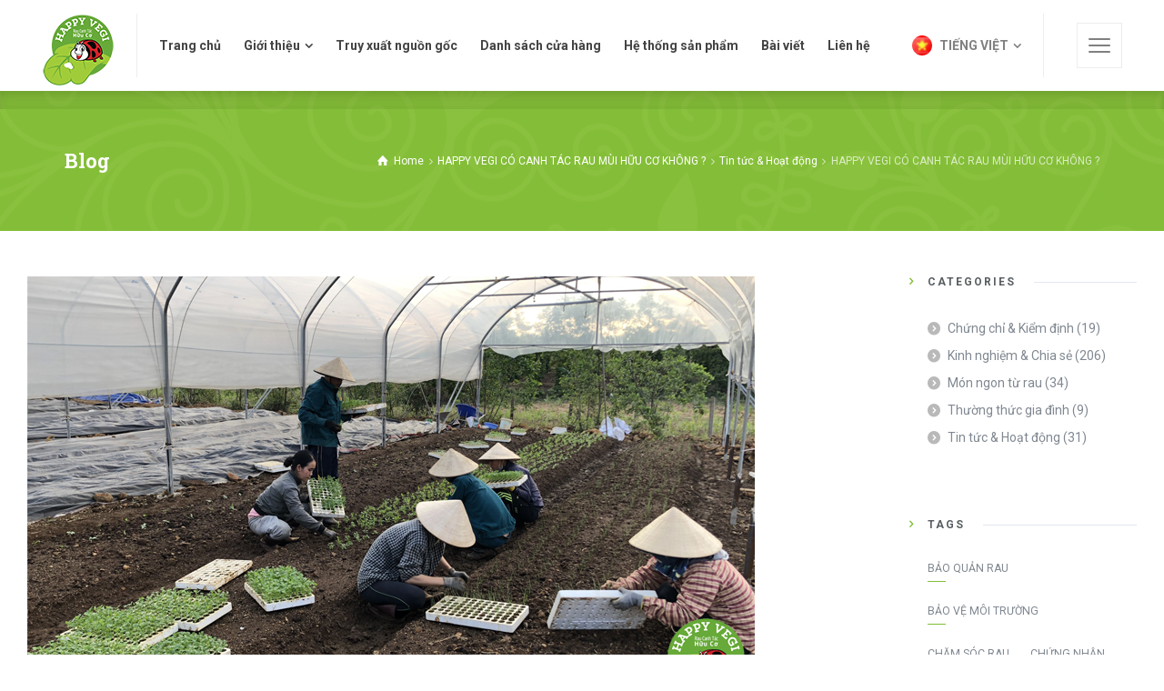

--- FILE ---
content_type: text/html; charset=UTF-8
request_url: https://happyvegi.com/happy-vegi-co-canh-tac-rau-mui-huu-co-khong/
body_size: 29679
content:
<!doctype html>
<html lang="vi" class="no-js">
<head> 
<meta charset="UTF-8" />  
<meta name="viewport" content="width=device-width, initial-scale=1, maximum-scale=1">
<link rel="profile" href="http://gmpg.org/xfn/11">
<title>HAPPY VEGI CÓ CANH TÁC RAU MÙI HỮU CƠ KHÔNG ? &#8211; Happy Vegi</title>
<meta name='robots' content='max-image-preview:large' />
	<style>img:is([sizes="auto" i], [sizes^="auto," i]) { contain-intrinsic-size: 3000px 1500px }</style>
	<script type="text/javascript">/*<![CDATA[ */ var html = document.getElementsByTagName("html")[0]; html.className = html.className.replace("no-js", "js"); window.onerror=function(e,f){var body = document.getElementsByTagName("body")[0]; body.className = body.className.replace("rt-loading", ""); var e_file = document.createElement("a");e_file.href = f;console.log( e );console.log( e_file.pathname );}/* ]]>*/</script>
<link rel='dns-prefetch' href='//fonts.googleapis.com' />
<link rel="alternate" type="application/rss+xml" title="Dòng thông tin Happy Vegi &raquo;" href="https://happyvegi.com/feed/" />
<script type="text/javascript">
/* <![CDATA[ */
window._wpemojiSettings = {"baseUrl":"https:\/\/s.w.org\/images\/core\/emoji\/15.0.3\/72x72\/","ext":".png","svgUrl":"https:\/\/s.w.org\/images\/core\/emoji\/15.0.3\/svg\/","svgExt":".svg","source":{"concatemoji":"https:\/\/happyvegi.com\/wp-includes\/js\/wp-emoji-release.min.js?ver=6.7.3"}};
/*! This file is auto-generated */
!function(i,n){var o,s,e;function c(e){try{var t={supportTests:e,timestamp:(new Date).valueOf()};sessionStorage.setItem(o,JSON.stringify(t))}catch(e){}}function p(e,t,n){e.clearRect(0,0,e.canvas.width,e.canvas.height),e.fillText(t,0,0);var t=new Uint32Array(e.getImageData(0,0,e.canvas.width,e.canvas.height).data),r=(e.clearRect(0,0,e.canvas.width,e.canvas.height),e.fillText(n,0,0),new Uint32Array(e.getImageData(0,0,e.canvas.width,e.canvas.height).data));return t.every(function(e,t){return e===r[t]})}function u(e,t,n){switch(t){case"flag":return n(e,"\ud83c\udff3\ufe0f\u200d\u26a7\ufe0f","\ud83c\udff3\ufe0f\u200b\u26a7\ufe0f")?!1:!n(e,"\ud83c\uddfa\ud83c\uddf3","\ud83c\uddfa\u200b\ud83c\uddf3")&&!n(e,"\ud83c\udff4\udb40\udc67\udb40\udc62\udb40\udc65\udb40\udc6e\udb40\udc67\udb40\udc7f","\ud83c\udff4\u200b\udb40\udc67\u200b\udb40\udc62\u200b\udb40\udc65\u200b\udb40\udc6e\u200b\udb40\udc67\u200b\udb40\udc7f");case"emoji":return!n(e,"\ud83d\udc26\u200d\u2b1b","\ud83d\udc26\u200b\u2b1b")}return!1}function f(e,t,n){var r="undefined"!=typeof WorkerGlobalScope&&self instanceof WorkerGlobalScope?new OffscreenCanvas(300,150):i.createElement("canvas"),a=r.getContext("2d",{willReadFrequently:!0}),o=(a.textBaseline="top",a.font="600 32px Arial",{});return e.forEach(function(e){o[e]=t(a,e,n)}),o}function t(e){var t=i.createElement("script");t.src=e,t.defer=!0,i.head.appendChild(t)}"undefined"!=typeof Promise&&(o="wpEmojiSettingsSupports",s=["flag","emoji"],n.supports={everything:!0,everythingExceptFlag:!0},e=new Promise(function(e){i.addEventListener("DOMContentLoaded",e,{once:!0})}),new Promise(function(t){var n=function(){try{var e=JSON.parse(sessionStorage.getItem(o));if("object"==typeof e&&"number"==typeof e.timestamp&&(new Date).valueOf()<e.timestamp+604800&&"object"==typeof e.supportTests)return e.supportTests}catch(e){}return null}();if(!n){if("undefined"!=typeof Worker&&"undefined"!=typeof OffscreenCanvas&&"undefined"!=typeof URL&&URL.createObjectURL&&"undefined"!=typeof Blob)try{var e="postMessage("+f.toString()+"("+[JSON.stringify(s),u.toString(),p.toString()].join(",")+"));",r=new Blob([e],{type:"text/javascript"}),a=new Worker(URL.createObjectURL(r),{name:"wpTestEmojiSupports"});return void(a.onmessage=function(e){c(n=e.data),a.terminate(),t(n)})}catch(e){}c(n=f(s,u,p))}t(n)}).then(function(e){for(var t in e)n.supports[t]=e[t],n.supports.everything=n.supports.everything&&n.supports[t],"flag"!==t&&(n.supports.everythingExceptFlag=n.supports.everythingExceptFlag&&n.supports[t]);n.supports.everythingExceptFlag=n.supports.everythingExceptFlag&&!n.supports.flag,n.DOMReady=!1,n.readyCallback=function(){n.DOMReady=!0}}).then(function(){return e}).then(function(){var e;n.supports.everything||(n.readyCallback(),(e=n.source||{}).concatemoji?t(e.concatemoji):e.wpemoji&&e.twemoji&&(t(e.twemoji),t(e.wpemoji)))}))}((window,document),window._wpemojiSettings);
/* ]]> */
</script>
<link rel='stylesheet' id='naturalife-style-all-css' href='https://happyvegi.com/wp-content/themes/naturalife/css/app-min.css?ver=1.9.12' type='text/css' media='all' />
<link rel='stylesheet' id='woocommerce-css' href='https://happyvegi.com/wp-content/themes/naturalife/css/woocommerce/woocommerce-min.css?ver=1.9.12' type='text/css' media='all' />
<link rel='stylesheet' id='fontello-css' href='https://happyvegi.com/wp-content/themes/naturalife/css/fontello/css/fontello.css?ver=1.9.12' type='text/css' media='all' />
<link rel='stylesheet' id='naturalife-theme-style-css' href='https://happyvegi.com/wp-content/themes/naturalife/style.css?ver=6.7.3' type='text/css' media='all' />
<style id='naturalife-theme-style-inline-css' type='text/css'>
.js #loader-wrapper,.js #loader-wrapper:before{background-color:#fff}.js #loader-wrapper:after{border-top-color:#84BE38}::selection{background:#84BE38;color:#fff}::-moz-selection{background:#84BE38;color:#fff}p.demo_store{background:#84BE38;color:#fff}.button_.black:hover,.button_.white:hover{color:#84BE38}@media screen and (max-width:1024px){.main-carousel .slide_heading,.main-carousel .slide_sub_heading,.main-carousel .read_more{color:#585e61 !important}.main-carousel .slide-text{color:#808891 !important}.main-carousel .slide-text a{color:#84BE38 !important}.main-carousel .slide-content{background-color:#ffffff}}@media screen and (max-width:1024px){.content-row .main-carousel .button_.style-1{background-color:#84BE38;border-color:#84BE38;color:#585e61}.content-row .main-carousel .button_.style-1:hover{border-color:#84BE38;color:#84BE38}.content-row .main-carousel .button_.style-2{background-color:transparent;border-color:#84BE38;color:#84BE38}.content-row .main-carousel .button_.style-2:hover{background-color:#84BE38;border-color:#84BE38;color:#585e61}}h1,h2,h3,h4,h5,h6,.testimonial .client_info,.tab_title,.pricing_table .title,.author-title,.blog_list > article .more-link,.sitename,.testimonial .quote,#naturalife-side-navigation > li a,.naturalife-language-list,.overlay-text > span,.rt-pie-chart span.percent,.timeline.style-2 .year,.author-name,.woocommerce .entry-summary span.price,.woocommerce .entry-summary p.price,.woocommerce ul.products li.product .button,.rt-countdown > i,.text-navigation-wrapper,.rt-background-text:before{font-family:"Roboto Slab";font-weight:700;font-style:normal}body .heading-font,body .heading-font *{font-family:"Roboto Slab";font-weight:700 !important;font-style:normal !important;}body{font-family:"Roboto";font-weight:normal;font-style:normal}body .body-font,body .body-font *,.naturalife-product-content-holder h2,.naturalife-product-content-holder h3{font-family:"Roboto";font-weight:normal !important;font-style:normal !important;}.portfolio-loop-item-wrapper .visible_title .title,.widget > h5{font-family:"Roboto";font-weight:normal;font-style:normal;}h1 em,h2 em,h3 em,h4 em,h5 em,h6 em,.rt-heading em{font-family:"Caveat";font-weight:700;font-style:normal}body .secondary-font,body .secondary-font *{font-family:"Caveat";font-weight:700;font-style:normal;!important}.main-menu > li > a,.naturalife-search-button a,.naturalife-panel-contents .menu{font-family:"Roboto";font-weight:700;font-style:normal}.menu-font,.menu-font *{font-family:"Roboto" !important;font-weight:700 !important;font-style:normal !important;}.main-menu ul li{font-family:"Roboto";font-weight:normal;font-style:normal}h1{font-size:40px}h2,.single-product .head_text h1{font-size:34px}h3{font-size:30px}h4{font-size:24px}h5,.wpb_content_element .widgettitle,.wpb_content_element  h2.wpb_heading{font-size:20px}h6{font-size:16px}.main-menu > li > a{font-size:14px}.main-menu > li,.main-menu > li li,.main-menu .multicolumn{font-size:14px}body{font-size:16px}.breadcrumb{font-size:12px}.footer-widgets .widget h5{font-size:14px}#footer{font-size:14px}.sidebar .widget h5{font-size:12px}.sidebar .widget{font-size:14px}.naturalife-panel-contents{font-size:16px}.naturalife-panel-contents .menu{font-size:16px}.naturalife-panel-contents .menu li li{font-size:14px}.naturalife-panel-contents .widgettitle,.naturalife-panel-contents .widget h5{font-size:16px}.blog_list h1.entry-title,.blog_list h2.entry-title{font-size:24px}@media screen and (max-width:1024px){h1{font-size:26px}h2,.single-product .head_text h1{font-size:24px}h3{font-size:22px}h4{font-size:20px}h5,.wpb_content_element .widgettitle,.wpb_content_element  h2.wpb_heading{font-size:18px}h6{font-size:16px}.naturalife-panel-contents{font-size:16px}.naturalife-panel-contents .menu{font-size:16px}.naturalife-panel-contents .menu li li{font-size:14px}.naturalife-panel-contents .widgettitle,.naturalife-panel-contents .widget h5{font-size:16px}.blog_list h1.entry-title,.blog_list h2.entry-title{font-size:20px}}.naturalife-top-bar{font-family:"Roboto";font-weight:700;font-style:normal;font-size:12px}.naturalife-top-bar .widget *{font-size:12px}.header-row .widget *,.header-tools > ul > li > a > span{font-family:"Roboto";font-weight:700;font-style:normal;font-size:14px}.main-menu > li > a > span{padding-top:8px;padding-bottom:8px}.main-menu > li > a > span{padding-left:12px;padding-right:12px}@media screen and (max-width:1200px){.main-menu > li > a > span{padding-left:8px;padding-right:8px}}.main-menu > li li a{padding-left:20px;padding-right:20px}.main-menu > li:not(.multicolumn) li:hover > a{padding-left:23px}.rtl .main-menu > li:not(.multicolumn) li:hover > a{padding-right:23px}.naturalife-panel-holder a,.naturalife-panel-holder  a.more-link,.naturalife-panel-holder.naturalife-post-navigation a:hover,.naturalife-panel-holder.naturalife-post-navigation a:hover:before,.naturalife-panel-holder .widget li a:hover{color:#84BE38}.naturalife-panel-holder.row,.naturalife-panel-holder.content-row,.naturalife-panel-holder.elementor-top-section,.naturalife-panel-holder.footer-contents,.naturalife-panel-holder.rt-column-container > .rt-column-inner,.naturalife-panel-holder .match-bg,.naturalife-panel-holder .boxed,.naturalife-panel-holder  .quantity .minus,.naturalife-panel-holder .quantity .plus,.naturalife-panel-holder.sidebar .widget,.naturalife-panel-holder .naturalife-before-shop,.naturalife-panel-holder .term-description,.naturalife-panel-holder.blog-carousel.style-1 .owl-item > div,.naturalife-panel-holder.blog-carousel.style-2 .post-details,.naturalife-panel-holder .body-font-color,.naturalife-panel-holder .pricing_table .table_wrap > ul,.format-aside .naturalife-panel-holder.entry-content,.naturalife-panel-holder .rt_tabs.style-4 .tab_nav > li > span{background-color:#ffffff}.naturalife-panel-holder .rt-featured-image,.naturalife-panel-holder .rt-featured-video,.naturalife-panel-holder .rt-featured-map,.naturalife-panel-holder .rt-frame,.naturalife-panel-holder .wp-caption{background-color:}.naturalife-panel-holder,.naturalife-panel-holder .paging_wrapper .page-numbers a,.naturalife-panel-holder .paging_wrapper .page-numbers li > span,.naturalife-panel-holder .latest_news .meta-bar,.naturalife-panel-holder .latest_news .meta-bar *,.naturalife-panel-holder .client-info a,.naturalife-panel-holder .rt_tabs.style-4 .tab_title > span,.naturalife-panel-holder.naturalife-post-navigation a,.naturalife-panel-holder .post_data a,.naturalife-panel-holder .widget li a,.naturalife-panel-holder ul.social_media:not(.staff) li a,.naturalife-panel-holder ul.social_media:not(.staff) li a:before{color:#808891}:root .naturalife-panel-holder{--font-color:#808891}.naturalife-panel-holder *::-webkit-input-placeholder{color:#808891;opacity:1}.naturalife-panel-holder *::-moz-placeholder{color:#808891;opacity:1}.naturalife-panel-holder *:-ms-input-placeholder{color:#808891;opacity:1}.naturalife-panel-holder *::-ms-input-placeholder{color:#808891;opacity:1}.naturalife-panel-holder,.naturalife-panel-holder *,.naturalife-panel-holder *:before,.naturalife-panel-holder *:after,.naturalife-panel-holder:before,.naturalife-panel-holder:after,.naturalife-panel-holder table,.naturalife-panel-holder table *,.naturalife-panel-holder .shop_attributes,.naturalife-panel-holder hr{border-color:#E1E8EE}.naturalife-panel-holder .entry-divider *{stroke:#E1E8EE}.naturalife-panel-holder .rt-toggle .toggle-head:after,.naturalife-panel-holder .rt_quote .icon-quote-right,.naturalife-panel-holder .rt_quote .icon-quote-left,.naturalife-panel-holder .cart-collaterals h2:before,.naturalife-panel-holder .timeline > div:before,.naturalife-panel-holder.naturalife-post-navigation a:before{color:#E1E8EE}.naturalife-panel-holder .rt-toggle > ol:before,.naturalife-panel-holder .masonry .vertical_line,.naturalife-panel-holder  .widget > h5:after,.naturalife-panel-holder .widget .sub-menu li a:after,.naturalife-panel-holder  .widget .children li a:after,.naturalife-panel-holder .ui-slider-range,.naturalife-panel-holder .feature_contents:before,.naturalife-panel-holder .date-box:after,.naturalife-panel-holder .entry-content:before,.naturalife-panel-holder .feature_nav li:before,.naturalife-panel-holder .testimonial .text:after,.naturalife-panel-holder .widget_price_filter .ui-slider .ui-slider-range,.naturalife-panel-holder .rt_divider,.naturalife-panel-holder li.product:before,.naturalife-panel-holder li.product:after,.naturalife-panel-holder .rt_tabs.style-4 .tab_nav:after,.naturalife-panel-holder .sidebar .widget > h5:after,.naturalife-panel-holder hr{background-color:#E1E8EE}.naturalife-panel-holder p.price del,.naturalife-panel-holder .rt-heading .punchline,.naturalife-panel-holder .rt_tabs .tab_nav > li.tab_title:not(.active):hover,.naturalife-panel-holder .rt_tabs .tab_nav > li.tab_title:not(.active):hover > span,.naturalife-panel-holder .client_info,.naturalife-panel-holder .blog_list .date_box,.naturalife-panel-holder .post_data,.naturalife-panel-holder .comment-meta > a,.naturalife-panel-holder .widget_latest_posts .meta,.naturalife-panel-holder  .widget_latest_posts .meta *,.naturalife-panel-holder .widget_popular_posts .meta,.naturalife-panel-holder  .widget_popular_posts .meta *,.naturalife-panel-holder .social_share,.naturalife-panel-holder .small.note,.naturalife-panel-holder .with_icons.style-2 > div > .icon,.naturalife-panel-holder .icon-content-box.icon-style-1 .icon-holder span:before,.naturalife-panel-holder .more-link,.naturalife-panel-holder .rt-heading-wrapper .heading_link:before,.naturalife-panel-holder .rt-heading-wrapper .heading_link,.naturalife-panel-holder  .feature-heading,.naturalife-panel-holder .star-rating:before,.naturalife-panel-holder a.remove,.naturalife-panel-holder .type-staff.loop .position,.naturalife-panel-holder .text-navigation-wrapper span,.naturalife-panel-holder .filter_navigation,.naturalife-panel-holder .filter_navigation a,.naturalife-panel-holder .tags a,.naturalife-panel-holder .widget li a:not(:hover):before{color:#b9b9b9}.naturalife-panel-holder .secondary-color,.naturalife-panel-holder .secondary-color a{color:#b9b9b9 !important}.naturalife-panel-holder .rt-heading .heading_icon:before,.naturalife-panel-holder .highlight.style-1,.naturalife-panel-holder .paging_wrapper .page-numbers a:hover,.naturalife-panel-holder .paging_wrapper .page-numbers .current,.naturalife-panel-holder .single_variation span.price,.naturalife-panel-holder .latest_news .title:hover,.naturalife-panel-holder .timeline > div > .event-date,.naturalife-panel-holder .bullet-list.style-3 > ul > li::before,.naturalife-panel-holder .product_info .product-title a:hover,.naturalife-panel-holder .product-category a:hover,.naturalife-panel-holder .product-category a:hover > *,.naturalife-panel-holder  .content-row-wrapper .primary-color,.naturalife-panel-holder .content-row-wrapper .primary-color a,.naturalife-panel-holder .rt-heading > span:not(.rt-anim),.naturalife-panel-holder .rt_tabs.style-4 .tab_title.active > span,.naturalife-panel-holder .icon-content-box.icon-style-4 .icon-holder span:before,.naturalife-panel-holder .icon-content-box.icon-style-6 .icon-holder span:before,.naturalife-panel-holder .button_.style-1:hover span,.naturalife-panel-holder .button_.style-1:hover,.naturalife-panel-holder .button_.style-2,.naturalife-panel-holder .pricing_table .highlight .title,.naturalife-panel-holder .pricing_table .highlight .price,.naturalife-panel-holder  .tab_title.active,.naturalife-panel-holder .rt-toggle.no-numbers .toggle-head:after,.naturalife-panel-holder .rt-toggle .toggle-title > span:before,.naturalife-panel-holder .filter_navigation a.active,.naturalife-panel-holder .filter_navigation a:hover,.naturalife-panel-holder #naturalife-side-navigation li.menu-item-has-children > a:after,.naturalife-panel-holder .key-details .social_share,.naturalife-panel-holder .rt-anim.style-1,.naturalife-panel-holder  .post_data a:hover,.naturalife-panel-holder .entry-title a:hover,.naturalife-panel-holder  .entry-footer .tags,.naturalife-panel-holder .naturalife-product-content-holder .price,.naturalife-panel-holder .entry-summary span.price,.naturalife-panel-holder .entry-summary p.price,.naturalife-panel-holder .quantity .rt-minus:hover,.naturalife-panel-holder .quantity .rt-plus:hover,.naturalife-panel-holder .star-rating span:before,.naturalife-panel-holder a.remove:hover,.naturalife-panel-holder .stock,.naturalife-panel-holder .button:before,.naturalife-panel-holder .woocommerce-info:before,.naturalife-panel-holder .product mark,.naturalife-panel-holder #naturalife-side-navigation a:hover,.naturalife-panel-holder #naturalife-side-navigation li.active > a,.naturalife-panel-holder .with_icons.style-4 > div > .icon,.naturalife-panel-holder .rt-countdown > i b,.naturalife-panel-holder .staff .social_media a:hover,.naturalife-panel-holder .testimonial .quote,.naturalife-panel-holder .owl-nav div:hover,.naturalife-panel-holder .text-navigation-wrapper a.active span,.naturalife-panel-holder .primary-font-color,.naturalife-panel-holder .comment-reply-title small > a,.naturalife-panel-holder .elementor-widget-icon.elementor-view-default .elementor-icon,.naturalife-panel-holder .elementor-widget-icon.elementor-view-framed .elementor-icon,.naturalife-panel-holder .elementor-widget-icon-list .elementor-icon-list-icon i,.naturalife-panel-holder .elementor-icon-box-icon .elementor-icon,.naturalife-panel-holder.rt-background-text:before,.naturalife-panel-holder  .widget .current_page_item a:before{color:#84BE38}:root .naturalife-panel-holder{--primary-color:#84BE38}.naturalife-panel-holder .primary-color,.naturalife-panel-holder .primary-color a{color:#84BE38 !important}.naturalife-panel-holder .rt-toggle > ol > li .toggle-number,.naturalife-panel-holder .highlight.style-2,.naturalife-panel-holder .bullet-list.style-1 > ul > li::before,.naturalife-panel-holder .rt_counter .number:after,.naturalife-panel-holder  .with_icons.style-3 > div > .icon,.naturalife-panel-holder .icon-content-box.icon-style-2 .icon-holder span:before,.naturalife-panel-holder .icon-content-box.icon-style-3 .icon-holder span:before,.naturalife-panel-holder .icon-content-box.icon-style-5 .icon-holder span:after,.naturalife-panel-holder .chained_contents > div > .number,.naturalife-panel-holder .chained_contents > div > .icon,.naturalife-panel-holder .slide-content:before,.naturalife-panel-holder .button_.style-1,.naturalife-panel-holder .button_.style-2:hover,.naturalife-panel-holder .button_.style-3,.naturalife-panel-holder .date-box:before,.naturalife-panel-holder .rt-anim.style-2,.naturalife-panel-holder .timeline.style-2 .event-date:after,.naturalife-panel-holder .single_add_to_cart_button.button,.naturalife-panel-holder .widget_price_filter .ui-slider .ui-slider-handle,.naturalife-panel-holder .widget_price_filter .price_slider_wrapper .ui-widget-content,.naturalife-panel-holder div.payment_box,.naturalife-panel-holder .naturalife-panel-contents .widgettitle:after,.naturalife-panel-holder .naturalife-panel-contents .widget h5:after,.naturalife-panel-holder .timeline:after,.naturalife-panel-holder .timeline > div:before,.naturalife-panel-holder .style-2.loop .terms:before,.naturalife-panel-holder .style-2.loop .title:before,.naturalife-panel-holder .style-2.loop p:before,.naturalife-panel-holder .latest_news.style-2 .meta-bar,.naturalife-panel-holder .featured-col .column-inner:before,.naturalife-panel-holder article .post-date,.naturalife-panel-holder .primary-bg-color,.naturalife-panel-holder li.product:hover:before,.naturalife-panel-holder .elementor-widget-icon.elementor-view-stacked .elementor-icon,.naturalife-panel-holder .read_more:before,.naturalife-panel-holder .overlay-text:after,.naturalife-panel-holder .action-button,.single-post .naturalife-panel-holder .social_share > span,.naturalife-panel-holder .widget_tag_cloud a:after,.naturalife-panel-holder  .naturalife-progress-bar,.naturalife-panel-holder .type-staff.loop .person_image .person_links_wrapper,.naturalife-panel-holder .product span.onsale,.naturalife-panel-holder .filter_navigation li .active:after{background-color:#84BE38}.naturalife-panel-holder .rt_tabs.tab-position-1 .tab_nav > li.active:after,.naturalife-panel-holder .rt_tabs.tab-position-1 .tab_content_wrapper.active > .tab_title,.naturalife-panel-holder .rt_tabs.tab-position-2 .tab_nav > li.active:after,.naturalife-panel-holder .rt_tabs.tab-position-2 .tab_contents .tab_content_wrapper.active > .tab_title,.naturalife-panel-holder .rt_tabs.style-4 .tab_nav li.active span,.naturalife-panel-holder .icon-content-box.icon-style-4 .icon-holder span:before,.naturalife-panel-holder .button_,.naturalife-panel-holder .button_.style-1:hover,.naturalife-panel-holder .button_.style-2,.naturalife-panel-holder .naturalife-panel-contents .search,.naturalife-panel-holder .rt-anim.style-3,.naturalife-panel-holder  #payment,.naturalife-panel-holder .woocommerce-info,.naturalife-panel-holder  .elementor-widget-icon.elementor-view-default .elementor-icon,.naturalife-panel-holder .elementor-widget-icon.elementor-view-framed .elementor-icon{border-color:#84BE38}.naturalife-panel-holder .rt-heading-wrapper svg *{stroke:#84BE38}.naturalife-panel-holder .rt-custom-style .elementor-icon:before{border-color:rgba(132,190,56,0.5)}.naturalife-panel-holder .rt-custom-style.elementor-view-framed .elementor-icon:before{box-shadow:0 0 0 10px rgba(132,190,56,0.1)}.naturalife-panel-holder .with_icons.style-3 > div > .icon,.naturalife-panel-holder .rt-toggle > ol > li .toggle-number,.naturalife-panel-holder .icon-content-box.icon-style-2 .icon-holder span:before,.naturalife-panel-holder .highlight.style-2,.naturalife-panel-holder input[type="submit"],.naturalife-panel-holder input[type="button"],.naturalife-panel-holder button:not(.button_),.naturalife-panel-holder button:not(.button_):hover,.naturalife-panel-holder .button,.naturalife-panel-holder .cart_totals a.button,.naturalife-panel-holder .cart_totals a.button:hover,.naturalife-panel-holder .comment-reply a,.naturalife-panel-holder .button_.style-1,.naturalife-panel-holder .button_.style-2:hover,.naturalife-panel-holder .button_.style-3:hover,.naturalife-panel-holder .rt-anim.style-2,.naturalife-panel-holder div.payment_box,.naturalife-panel-holder article .post-date,.naturalife-panel-holder .single_add_to_cart_button.button,.naturalife-panel-holder .light-font-color{color:#ffffff}:root .naturalife-panel-holder{--heading-color:#383D41}.naturalife-panel-holder .rt-heading,.naturalife-panel-holder h1,.naturalife-panel-holder h2,.naturalife-panel-holder h3,.naturalife-panel-holder h4,.naturalife-panel-holder h5,.naturalife-panel-holder h6,.naturalife-panel-holder h1 a,.naturalife-panel-holder h2 a,.naturalife-panel-holder h3 a,.naturalife-panel-holder h4 a,.naturalife-panel-holder h5 a,.naturalife-panel-holder h6 a,.naturalife-panel-holder h1 a:hover,.naturalife-panel-holder h2 a:hover,.naturalife-panel-holder h3 a:hover,.naturalife-panel-holder h4 a:hover,.naturalife-panel-holder h5 a:hover,.naturalife-panel-holder h6 a:hover,.naturalife-panel-holder .slide_sub_heading,.naturalife-panel-holder .toggle-head,.naturalife-panel-holder  .pricing_table .title,.naturalife-panel-holder .pricing_table .price,.naturalife-panel-holder .author-title,.naturalife-panel-holder .key-details b,.naturalife-panel-holder .timeline.style-2 .year,.naturalife-panel-holder .entry-footer .read_more,.naturalife-panel-holder blockquote,.naturalife-panel-holder .author-name a,.naturalife-panel-holder  .quantity,.naturalife-panel-holder  .quantity *,.naturalife-panel-holder table th,.naturalife-panel-holder form.cart .variations label,.naturalife-panel-holder .woocommerce-message,.naturalife-panel-holder .woocommerce-error,.naturalife-panel-holder .woocommerce-info,.naturalife-panel-holder #naturalife-side-navigation a,.naturalife-panel-holder .with_icons.style-4,.naturalife-panel-holder .rt_counter .number,.naturalife-panel-holder .rt-countdown > i,.naturalife-panel-holder .rt_quote,.naturalife-panel-holder .main-carousel .slide-content > *,.naturalife-panel-holder .main-carousel a,.main-carousel .naturalife-panel-holder .slide-content > *,.main-carousel .naturalife-panel-holder a,.naturalife-panel-holder .staff .social_media a,.naturalife-panel-holder .text-navigation-wrapper a,.naturalife-panel-holder .heading-color,.naturalife-panel-holder input:not([type=submit]):not([type=button]):focus,.naturalife-panel-holder .widget_price_filter .price_slider_amount .button{color:#383D41}.naturalife-panel-holder input:not([type=checkbox]):not([type=radio]):not([type=submit]):not([type=button]),.naturalife-panel-holder  textarea,.naturalife-panel-holder  select,.naturalife-panel-holder  .select2-container--default .select2-selection--single{background-color:#f7f8f9}.naturalife-panel-holder input[type="submit"],.naturalife-panel-holder input[type="button"],.naturalife-panel-holder button:not(.button_),.naturalife-panel-holder .icon-submit,.naturalife-panel-holder .comment-reply a,.naturalife-panel-holder .button,.naturalife-panel-holder #respond input#submit{background-color:#383D41}.naturalife-panel-holder input[type="submit"]:hover,.naturalife-panel-holder input[type="button"]:hover,.naturalife-panel-holder button:not(.button_):hover,.naturalife-panel-holder .icon-submit:hover,.naturalife-panel-holder .comment-reply a:hover,.naturalife-panel-holder .button:hover,.naturalife-panel-holder #respond input#submit{background-color:#383D41}.naturalife-panel-holder ul.social_media:not(.staff) a:before{background-color:#ffffff}.default-style a,.default-style  a.more-link,.default-style.naturalife-post-navigation a:hover,.default-style.naturalife-post-navigation a:hover:before,.default-style .widget li a:hover{color:#84BE38}.default-style.row,.default-style.content-row,.default-style.elementor-top-section,.default-style.footer-contents,.default-style.rt-column-container > .rt-column-inner,.default-style .match-bg,.default-style .boxed,.default-style  .quantity .minus,.default-style .quantity .plus,.default-style.sidebar .widget,.default-style .naturalife-before-shop,.default-style .term-description,.default-style.blog-carousel.style-1 .owl-item > div,.default-style.blog-carousel.style-2 .post-details,.default-style .body-font-color,.default-style .pricing_table .table_wrap > ul,.format-aside .default-style.entry-content,.default-style .rt_tabs.style-4 .tab_nav > li > span{background-color:#ffffff}.default-style .rt-featured-image,.default-style .rt-featured-video,.default-style .rt-featured-map,.default-style .rt-frame,.default-style .wp-caption{background-color:#ffffff}.default-style,.default-style .paging_wrapper .page-numbers a,.default-style .paging_wrapper .page-numbers li > span,.default-style .latest_news .meta-bar,.default-style .latest_news .meta-bar *,.default-style .client-info a,.default-style .rt_tabs.style-4 .tab_title > span,.default-style.naturalife-post-navigation a,.default-style .post_data a,.default-style .widget li a,.default-style ul.social_media:not(.staff) li a,.default-style ul.social_media:not(.staff) li a:before{color:#808891}:root .default-style{--font-color:#808891}.default-style *::-webkit-input-placeholder{color:#808891;opacity:1}.default-style *::-moz-placeholder{color:#808891;opacity:1}.default-style *:-ms-input-placeholder{color:#808891;opacity:1}.default-style *::-ms-input-placeholder{color:#808891;opacity:1}.default-style,.default-style *,.default-style *:before,.default-style *:after,.default-style:before,.default-style:after,.default-style table,.default-style table *,.default-style .shop_attributes,.default-style hr{border-color:#E1E8EE}.default-style .entry-divider *{stroke:#E1E8EE}.default-style .rt-toggle .toggle-head:after,.default-style .rt_quote .icon-quote-right,.default-style .rt_quote .icon-quote-left,.default-style .cart-collaterals h2:before,.default-style .timeline > div:before,.default-style.naturalife-post-navigation a:before{color:#E1E8EE}.default-style .rt-toggle > ol:before,.default-style .masonry .vertical_line,.default-style  .widget > h5:after,.default-style .widget .sub-menu li a:after,.default-style  .widget .children li a:after,.default-style .ui-slider-range,.default-style .feature_contents:before,.default-style .date-box:after,.default-style .entry-content:before,.default-style .feature_nav li:before,.default-style .testimonial .text:after,.default-style .widget_price_filter .ui-slider .ui-slider-range,.default-style .rt_divider,.default-style li.product:before,.default-style li.product:after,.default-style .rt_tabs.style-4 .tab_nav:after,.default-style .sidebar .widget > h5:after,.default-style hr{background-color:#E1E8EE}.default-style p.price del,.default-style .rt-heading .punchline,.default-style .rt_tabs .tab_nav > li.tab_title:not(.active):hover,.default-style .rt_tabs .tab_nav > li.tab_title:not(.active):hover > span,.default-style .client_info,.default-style .blog_list .date_box,.default-style .post_data,.default-style .comment-meta > a,.default-style .widget_latest_posts .meta,.default-style  .widget_latest_posts .meta *,.default-style .widget_popular_posts .meta,.default-style  .widget_popular_posts .meta *,.default-style .social_share,.default-style .small.note,.default-style .with_icons.style-2 > div > .icon,.default-style .icon-content-box.icon-style-1 .icon-holder span:before,.default-style .more-link,.default-style .rt-heading-wrapper .heading_link:before,.default-style .rt-heading-wrapper .heading_link,.default-style  .feature-heading,.default-style .star-rating:before,.default-style a.remove,.default-style .type-staff.loop .position,.default-style .text-navigation-wrapper span,.default-style .filter_navigation,.default-style .filter_navigation a,.default-style .tags a,.default-style .widget li a:not(:hover):before{color:#b9b9b9}.default-style .secondary-color,.default-style .secondary-color a{color:#b9b9b9 !important}.default-style .rt-heading .heading_icon:before,.default-style .highlight.style-1,.default-style .paging_wrapper .page-numbers a:hover,.default-style .paging_wrapper .page-numbers .current,.default-style .single_variation span.price,.default-style .latest_news .title:hover,.default-style .timeline > div > .event-date,.default-style .bullet-list.style-3 > ul > li::before,.default-style .product_info .product-title a:hover,.default-style .product-category a:hover,.default-style .product-category a:hover > *,.default-style  .content-row-wrapper .primary-color,.default-style .content-row-wrapper .primary-color a,.default-style .rt-heading > span:not(.rt-anim),.default-style .rt_tabs.style-4 .tab_title.active > span,.default-style .icon-content-box.icon-style-4 .icon-holder span:before,.default-style .icon-content-box.icon-style-6 .icon-holder span:before,.default-style .button_.style-1:hover span,.default-style .button_.style-1:hover,.default-style .button_.style-2,.default-style .pricing_table .highlight .title,.default-style .pricing_table .highlight .price,.default-style  .tab_title.active,.default-style .rt-toggle.no-numbers .toggle-head:after,.default-style .rt-toggle .toggle-title > span:before,.default-style .filter_navigation a.active,.default-style .filter_navigation a:hover,.default-style #naturalife-side-navigation li.menu-item-has-children > a:after,.default-style .key-details .social_share,.default-style .rt-anim.style-1,.default-style  .post_data a:hover,.default-style .entry-title a:hover,.default-style  .entry-footer .tags,.default-style .naturalife-product-content-holder .price,.default-style .entry-summary span.price,.default-style .entry-summary p.price,.default-style .quantity .rt-minus:hover,.default-style .quantity .rt-plus:hover,.default-style .star-rating span:before,.default-style a.remove:hover,.default-style .stock,.default-style .button:before,.default-style .woocommerce-info:before,.default-style .product mark,.default-style #naturalife-side-navigation a:hover,.default-style #naturalife-side-navigation li.active > a,.default-style .with_icons.style-4 > div > .icon,.default-style .rt-countdown > i b,.default-style .staff .social_media a:hover,.default-style .testimonial .quote,.default-style .owl-nav div:hover,.default-style .text-navigation-wrapper a.active span,.default-style .primary-font-color,.default-style .comment-reply-title small > a,.default-style .elementor-widget-icon.elementor-view-default .elementor-icon,.default-style .elementor-widget-icon.elementor-view-framed .elementor-icon,.default-style .elementor-widget-icon-list .elementor-icon-list-icon i,.default-style .elementor-icon-box-icon .elementor-icon,.default-style.rt-background-text:before,.default-style  .widget .current_page_item a:before{color:#84BE38}:root .default-style{--primary-color:#84BE38}.default-style .primary-color,.default-style .primary-color a{color:#84BE38 !important}.default-style .rt-toggle > ol > li .toggle-number,.default-style .highlight.style-2,.default-style .bullet-list.style-1 > ul > li::before,.default-style .rt_counter .number:after,.default-style  .with_icons.style-3 > div > .icon,.default-style .icon-content-box.icon-style-2 .icon-holder span:before,.default-style .icon-content-box.icon-style-3 .icon-holder span:before,.default-style .icon-content-box.icon-style-5 .icon-holder span:after,.default-style .chained_contents > div > .number,.default-style .chained_contents > div > .icon,.default-style .slide-content:before,.default-style .button_.style-1,.default-style .button_.style-2:hover,.default-style .button_.style-3,.default-style .date-box:before,.default-style .rt-anim.style-2,.default-style .timeline.style-2 .event-date:after,.default-style .single_add_to_cart_button.button,.default-style .widget_price_filter .ui-slider .ui-slider-handle,.default-style .widget_price_filter .price_slider_wrapper .ui-widget-content,.default-style div.payment_box,.default-style .naturalife-panel-contents .widgettitle:after,.default-style .naturalife-panel-contents .widget h5:after,.default-style .timeline:after,.default-style .timeline > div:before,.default-style .style-2.loop .terms:before,.default-style .style-2.loop .title:before,.default-style .style-2.loop p:before,.default-style .latest_news.style-2 .meta-bar,.default-style .featured-col .column-inner:before,.default-style article .post-date,.default-style .primary-bg-color,.default-style li.product:hover:before,.default-style .elementor-widget-icon.elementor-view-stacked .elementor-icon,.default-style .read_more:before,.default-style .overlay-text:after,.default-style .action-button,.single-post .default-style .social_share > span,.default-style .widget_tag_cloud a:after,.default-style  .naturalife-progress-bar,.default-style .type-staff.loop .person_image .person_links_wrapper,.default-style .product span.onsale,.default-style .filter_navigation li .active:after{background-color:#84BE38}.default-style .rt_tabs.tab-position-1 .tab_nav > li.active:after,.default-style .rt_tabs.tab-position-1 .tab_content_wrapper.active > .tab_title,.default-style .rt_tabs.tab-position-2 .tab_nav > li.active:after,.default-style .rt_tabs.tab-position-2 .tab_contents .tab_content_wrapper.active > .tab_title,.default-style .rt_tabs.style-4 .tab_nav li.active span,.default-style .icon-content-box.icon-style-4 .icon-holder span:before,.default-style .button_,.default-style .button_.style-1:hover,.default-style .button_.style-2,.default-style .naturalife-panel-contents .search,.default-style .rt-anim.style-3,.default-style  #payment,.default-style .woocommerce-info,.default-style  .elementor-widget-icon.elementor-view-default .elementor-icon,.default-style .elementor-widget-icon.elementor-view-framed .elementor-icon{border-color:#84BE38}.default-style .rt-heading-wrapper svg *{stroke:#84BE38}.default-style .rt-custom-style .elementor-icon:before{border-color:rgba(132,190,56,0.5)}.default-style .rt-custom-style.elementor-view-framed .elementor-icon:before{box-shadow:0 0 0 10px rgba(132,190,56,0.1)}.default-style .with_icons.style-3 > div > .icon,.default-style .rt-toggle > ol > li .toggle-number,.default-style .icon-content-box.icon-style-2 .icon-holder span:before,.default-style .highlight.style-2,.default-style input[type="submit"],.default-style input[type="button"],.default-style button:not(.button_),.default-style button:not(.button_):hover,.default-style .button,.default-style .cart_totals a.button,.default-style .cart_totals a.button:hover,.default-style .comment-reply a,.default-style .button_.style-1,.default-style .button_.style-2:hover,.default-style .button_.style-3:hover,.default-style .rt-anim.style-2,.default-style div.payment_box,.default-style article .post-date,.default-style .single_add_to_cart_button.button,.default-style .light-font-color{color:#ffffff}:root .default-style{--heading-color:#585e61}.default-style .rt-heading,.default-style h1,.default-style h2,.default-style h3,.default-style h4,.default-style h5,.default-style h6,.default-style h1 a,.default-style h2 a,.default-style h3 a,.default-style h4 a,.default-style h5 a,.default-style h6 a,.default-style h1 a:hover,.default-style h2 a:hover,.default-style h3 a:hover,.default-style h4 a:hover,.default-style h5 a:hover,.default-style h6 a:hover,.default-style .slide_sub_heading,.default-style .toggle-head,.default-style  .pricing_table .title,.default-style .pricing_table .price,.default-style .author-title,.default-style .key-details b,.default-style .timeline.style-2 .year,.default-style .entry-footer .read_more,.default-style blockquote,.default-style .author-name a,.default-style  .quantity,.default-style  .quantity *,.default-style table th,.default-style form.cart .variations label,.default-style .woocommerce-message,.default-style .woocommerce-error,.default-style .woocommerce-info,.default-style #naturalife-side-navigation a,.default-style .with_icons.style-4,.default-style .rt_counter .number,.default-style .rt-countdown > i,.default-style .rt_quote,.default-style .main-carousel .slide-content > *,.default-style .main-carousel a,.main-carousel .default-style .slide-content > *,.main-carousel .default-style a,.default-style .staff .social_media a,.default-style .text-navigation-wrapper a,.default-style .heading-color,.default-style input:not([type=submit]):not([type=button]):focus,.default-style .widget_price_filter .price_slider_amount .button{color:#585e61}.default-style input:not([type=checkbox]):not([type=radio]):not([type=submit]):not([type=button]),.default-style  textarea,.default-style  select,.default-style  .select2-container--default .select2-selection--single{background-color:#f7f8f9}.default-style input[type="submit"],.default-style input[type="button"],.default-style button:not(.button_),.default-style .icon-submit,.default-style .comment-reply a,.default-style .button,.default-style #respond input#submit{background-color:#84BE38}.default-style input[type="submit"]:hover,.default-style input[type="button"]:hover,.default-style button:not(.button_):hover,.default-style .icon-submit:hover,.default-style .comment-reply a:hover,.default-style .button:hover,.default-style #respond input#submit{background-color:#383D41}.default-style ul.social_media:not(.staff) a:before{background-color:}.alt-style-1 a,.alt-style-1  a.more-link,.alt-style-1.naturalife-post-navigation a:hover,.alt-style-1.naturalife-post-navigation a:hover:before,.alt-style-1 .widget li a:hover{color:#ffffff}.alt-style-1.row,.alt-style-1.content-row,.alt-style-1.elementor-top-section,.alt-style-1.footer-contents,.alt-style-1.rt-column-container > .rt-column-inner,.alt-style-1 .match-bg,.alt-style-1 .boxed,.alt-style-1  .quantity .minus,.alt-style-1 .quantity .plus,.alt-style-1.sidebar .widget,.alt-style-1 .naturalife-before-shop,.alt-style-1 .term-description,.alt-style-1.blog-carousel.style-1 .owl-item > div,.alt-style-1.blog-carousel.style-2 .post-details,.alt-style-1 .body-font-color,.alt-style-1 .pricing_table .table_wrap > ul,.format-aside .alt-style-1.entry-content,.alt-style-1 .rt_tabs.style-4 .tab_nav > li > span{background-color:#84BE38}.alt-style-1 .rt-featured-image,.alt-style-1 .rt-featured-video,.alt-style-1 .rt-featured-map,.alt-style-1 .rt-frame,.alt-style-1 .wp-caption{background-color:#528510}.alt-style-1,.alt-style-1 .paging_wrapper .page-numbers a,.alt-style-1 .paging_wrapper .page-numbers li > span,.alt-style-1 .latest_news .meta-bar,.alt-style-1 .latest_news .meta-bar *,.alt-style-1 .client-info a,.alt-style-1 .rt_tabs.style-4 .tab_title > span,.alt-style-1.naturalife-post-navigation a,.alt-style-1 .post_data a,.alt-style-1 .widget li a,.alt-style-1 ul.social_media:not(.staff) li a,.alt-style-1 ul.social_media:not(.staff) li a:before{color:#ffffff}:root .alt-style-1{--font-color:#ffffff}.alt-style-1 *::-webkit-input-placeholder{color:#ffffff;opacity:1}.alt-style-1 *::-moz-placeholder{color:#ffffff;opacity:1}.alt-style-1 *:-ms-input-placeholder{color:#ffffff;opacity:1}.alt-style-1 *::-ms-input-placeholder{color:#ffffff;opacity:1}.alt-style-1,.alt-style-1 *,.alt-style-1 *:before,.alt-style-1 *:after,.alt-style-1:before,.alt-style-1:after,.alt-style-1 table,.alt-style-1 table *,.alt-style-1 .shop_attributes,.alt-style-1 hr{border-color:rgba(255,255,255,0.38)}.alt-style-1 .entry-divider *{stroke:rgba(255,255,255,0.38)}.alt-style-1 .rt-toggle .toggle-head:after,.alt-style-1 .rt_quote .icon-quote-right,.alt-style-1 .rt_quote .icon-quote-left,.alt-style-1 .cart-collaterals h2:before,.alt-style-1 .timeline > div:before,.alt-style-1.naturalife-post-navigation a:before{color:rgba(255,255,255,0.38)}.alt-style-1 .rt-toggle > ol:before,.alt-style-1 .masonry .vertical_line,.alt-style-1  .widget > h5:after,.alt-style-1 .widget .sub-menu li a:after,.alt-style-1  .widget .children li a:after,.alt-style-1 .ui-slider-range,.alt-style-1 .feature_contents:before,.alt-style-1 .date-box:after,.alt-style-1 .entry-content:before,.alt-style-1 .feature_nav li:before,.alt-style-1 .testimonial .text:after,.alt-style-1 .widget_price_filter .ui-slider .ui-slider-range,.alt-style-1 .rt_divider,.alt-style-1 li.product:before,.alt-style-1 li.product:after,.alt-style-1 .rt_tabs.style-4 .tab_nav:after,.alt-style-1 .sidebar .widget > h5:after,.alt-style-1 hr{background-color:rgba(255,255,255,0.38)}.alt-style-1 p.price del,.alt-style-1 .rt-heading .punchline,.alt-style-1 .rt_tabs .tab_nav > li.tab_title:not(.active):hover,.alt-style-1 .rt_tabs .tab_nav > li.tab_title:not(.active):hover > span,.alt-style-1 .client_info,.alt-style-1 .blog_list .date_box,.alt-style-1 .post_data,.alt-style-1 .comment-meta > a,.alt-style-1 .widget_latest_posts .meta,.alt-style-1  .widget_latest_posts .meta *,.alt-style-1 .widget_popular_posts .meta,.alt-style-1  .widget_popular_posts .meta *,.alt-style-1 .social_share,.alt-style-1 .small.note,.alt-style-1 .with_icons.style-2 > div > .icon,.alt-style-1 .icon-content-box.icon-style-1 .icon-holder span:before,.alt-style-1 .more-link,.alt-style-1 .rt-heading-wrapper .heading_link:before,.alt-style-1 .rt-heading-wrapper .heading_link,.alt-style-1  .feature-heading,.alt-style-1 .star-rating:before,.alt-style-1 a.remove,.alt-style-1 .type-staff.loop .position,.alt-style-1 .text-navigation-wrapper span,.alt-style-1 .filter_navigation,.alt-style-1 .filter_navigation a,.alt-style-1 .tags a,.alt-style-1 .widget li a:not(:hover):before{color:rgba(255,255,255,0.45)}.alt-style-1 .secondary-color,.alt-style-1 .secondary-color a{color:rgba(255,255,255,0.45) !important}.alt-style-1 .rt-heading .heading_icon:before,.alt-style-1 .highlight.style-1,.alt-style-1 .paging_wrapper .page-numbers a:hover,.alt-style-1 .paging_wrapper .page-numbers .current,.alt-style-1 .single_variation span.price,.alt-style-1 .latest_news .title:hover,.alt-style-1 .timeline > div > .event-date,.alt-style-1 .bullet-list.style-3 > ul > li::before,.alt-style-1 .product_info .product-title a:hover,.alt-style-1 .product-category a:hover,.alt-style-1 .product-category a:hover > *,.alt-style-1  .content-row-wrapper .primary-color,.alt-style-1 .content-row-wrapper .primary-color a,.alt-style-1 .rt-heading > span:not(.rt-anim),.alt-style-1 .rt_tabs.style-4 .tab_title.active > span,.alt-style-1 .icon-content-box.icon-style-4 .icon-holder span:before,.alt-style-1 .icon-content-box.icon-style-6 .icon-holder span:before,.alt-style-1 .button_.style-1:hover span,.alt-style-1 .button_.style-1:hover,.alt-style-1 .button_.style-2,.alt-style-1 .pricing_table .highlight .title,.alt-style-1 .pricing_table .highlight .price,.alt-style-1  .tab_title.active,.alt-style-1 .rt-toggle.no-numbers .toggle-head:after,.alt-style-1 .rt-toggle .toggle-title > span:before,.alt-style-1 .filter_navigation a.active,.alt-style-1 .filter_navigation a:hover,.alt-style-1 #naturalife-side-navigation li.menu-item-has-children > a:after,.alt-style-1 .key-details .social_share,.alt-style-1 .rt-anim.style-1,.alt-style-1  .post_data a:hover,.alt-style-1 .entry-title a:hover,.alt-style-1  .entry-footer .tags,.alt-style-1 .naturalife-product-content-holder .price,.alt-style-1 .entry-summary span.price,.alt-style-1 .entry-summary p.price,.alt-style-1 .quantity .rt-minus:hover,.alt-style-1 .quantity .rt-plus:hover,.alt-style-1 .star-rating span:before,.alt-style-1 a.remove:hover,.alt-style-1 .stock,.alt-style-1 .button:before,.alt-style-1 .woocommerce-info:before,.alt-style-1 .product mark,.alt-style-1 #naturalife-side-navigation a:hover,.alt-style-1 #naturalife-side-navigation li.active > a,.alt-style-1 .with_icons.style-4 > div > .icon,.alt-style-1 .rt-countdown > i b,.alt-style-1 .staff .social_media a:hover,.alt-style-1 .testimonial .quote,.alt-style-1 .owl-nav div:hover,.alt-style-1 .text-navigation-wrapper a.active span,.alt-style-1 .primary-font-color,.alt-style-1 .comment-reply-title small > a,.alt-style-1 .elementor-widget-icon.elementor-view-default .elementor-icon,.alt-style-1 .elementor-widget-icon.elementor-view-framed .elementor-icon,.alt-style-1 .elementor-widget-icon-list .elementor-icon-list-icon i,.alt-style-1 .elementor-icon-box-icon .elementor-icon,.alt-style-1.rt-background-text:before,.alt-style-1  .widget .current_page_item a:before{color:#4f7a17}:root .alt-style-1{--primary-color:#4f7a17}.alt-style-1 .primary-color,.alt-style-1 .primary-color a{color:#4f7a17 !important}.alt-style-1 .rt-toggle > ol > li .toggle-number,.alt-style-1 .highlight.style-2,.alt-style-1 .bullet-list.style-1 > ul > li::before,.alt-style-1 .rt_counter .number:after,.alt-style-1  .with_icons.style-3 > div > .icon,.alt-style-1 .icon-content-box.icon-style-2 .icon-holder span:before,.alt-style-1 .icon-content-box.icon-style-3 .icon-holder span:before,.alt-style-1 .icon-content-box.icon-style-5 .icon-holder span:after,.alt-style-1 .chained_contents > div > .number,.alt-style-1 .chained_contents > div > .icon,.alt-style-1 .slide-content:before,.alt-style-1 .button_.style-1,.alt-style-1 .button_.style-2:hover,.alt-style-1 .button_.style-3,.alt-style-1 .date-box:before,.alt-style-1 .rt-anim.style-2,.alt-style-1 .timeline.style-2 .event-date:after,.alt-style-1 .single_add_to_cart_button.button,.alt-style-1 .widget_price_filter .ui-slider .ui-slider-handle,.alt-style-1 .widget_price_filter .price_slider_wrapper .ui-widget-content,.alt-style-1 div.payment_box,.alt-style-1 .naturalife-panel-contents .widgettitle:after,.alt-style-1 .naturalife-panel-contents .widget h5:after,.alt-style-1 .timeline:after,.alt-style-1 .timeline > div:before,.alt-style-1 .style-2.loop .terms:before,.alt-style-1 .style-2.loop .title:before,.alt-style-1 .style-2.loop p:before,.alt-style-1 .latest_news.style-2 .meta-bar,.alt-style-1 .featured-col .column-inner:before,.alt-style-1 article .post-date,.alt-style-1 .primary-bg-color,.alt-style-1 li.product:hover:before,.alt-style-1 .elementor-widget-icon.elementor-view-stacked .elementor-icon,.alt-style-1 .read_more:before,.alt-style-1 .overlay-text:after,.alt-style-1 .action-button,.single-post .alt-style-1 .social_share > span,.alt-style-1 .widget_tag_cloud a:after,.alt-style-1  .naturalife-progress-bar,.alt-style-1 .type-staff.loop .person_image .person_links_wrapper,.alt-style-1 .product span.onsale,.alt-style-1 .filter_navigation li .active:after{background-color:#4f7a17}.alt-style-1 .rt_tabs.tab-position-1 .tab_nav > li.active:after,.alt-style-1 .rt_tabs.tab-position-1 .tab_content_wrapper.active > .tab_title,.alt-style-1 .rt_tabs.tab-position-2 .tab_nav > li.active:after,.alt-style-1 .rt_tabs.tab-position-2 .tab_contents .tab_content_wrapper.active > .tab_title,.alt-style-1 .rt_tabs.style-4 .tab_nav li.active span,.alt-style-1 .icon-content-box.icon-style-4 .icon-holder span:before,.alt-style-1 .button_,.alt-style-1 .button_.style-1:hover,.alt-style-1 .button_.style-2,.alt-style-1 .naturalife-panel-contents .search,.alt-style-1 .rt-anim.style-3,.alt-style-1  #payment,.alt-style-1 .woocommerce-info,.alt-style-1  .elementor-widget-icon.elementor-view-default .elementor-icon,.alt-style-1 .elementor-widget-icon.elementor-view-framed .elementor-icon{border-color:#4f7a17}.alt-style-1 .rt-heading-wrapper svg *{stroke:#4f7a17}.alt-style-1 .rt-custom-style .elementor-icon:before{border-color:rgba(79,122,23,0.5)}.alt-style-1 .rt-custom-style.elementor-view-framed .elementor-icon:before{box-shadow:0 0 0 10px rgba(79,122,23,0.1)}.alt-style-1 .with_icons.style-3 > div > .icon,.alt-style-1 .rt-toggle > ol > li .toggle-number,.alt-style-1 .icon-content-box.icon-style-2 .icon-holder span:before,.alt-style-1 .highlight.style-2,.alt-style-1 input[type="submit"],.alt-style-1 input[type="button"],.alt-style-1 button:not(.button_),.alt-style-1 button:not(.button_):hover,.alt-style-1 .button,.alt-style-1 .cart_totals a.button,.alt-style-1 .cart_totals a.button:hover,.alt-style-1 .comment-reply a,.alt-style-1 .button_.style-1,.alt-style-1 .button_.style-2:hover,.alt-style-1 .button_.style-3:hover,.alt-style-1 .rt-anim.style-2,.alt-style-1 div.payment_box,.alt-style-1 article .post-date,.alt-style-1 .single_add_to_cart_button.button,.alt-style-1 .light-font-color{color:#ffffff}:root .alt-style-1{--heading-color:#ffffff}.alt-style-1 .rt-heading,.alt-style-1 h1,.alt-style-1 h2,.alt-style-1 h3,.alt-style-1 h4,.alt-style-1 h5,.alt-style-1 h6,.alt-style-1 h1 a,.alt-style-1 h2 a,.alt-style-1 h3 a,.alt-style-1 h4 a,.alt-style-1 h5 a,.alt-style-1 h6 a,.alt-style-1 h1 a:hover,.alt-style-1 h2 a:hover,.alt-style-1 h3 a:hover,.alt-style-1 h4 a:hover,.alt-style-1 h5 a:hover,.alt-style-1 h6 a:hover,.alt-style-1 .slide_sub_heading,.alt-style-1 .toggle-head,.alt-style-1  .pricing_table .title,.alt-style-1 .pricing_table .price,.alt-style-1 .author-title,.alt-style-1 .key-details b,.alt-style-1 .timeline.style-2 .year,.alt-style-1 .entry-footer .read_more,.alt-style-1 blockquote,.alt-style-1 .author-name a,.alt-style-1  .quantity,.alt-style-1  .quantity *,.alt-style-1 table th,.alt-style-1 form.cart .variations label,.alt-style-1 .woocommerce-message,.alt-style-1 .woocommerce-error,.alt-style-1 .woocommerce-info,.alt-style-1 #naturalife-side-navigation a,.alt-style-1 .with_icons.style-4,.alt-style-1 .rt_counter .number,.alt-style-1 .rt-countdown > i,.alt-style-1 .rt_quote,.alt-style-1 .main-carousel .slide-content > *,.alt-style-1 .main-carousel a,.main-carousel .alt-style-1 .slide-content > *,.main-carousel .alt-style-1 a,.alt-style-1 .staff .social_media a,.alt-style-1 .text-navigation-wrapper a,.alt-style-1 .heading-color,.alt-style-1 input:not([type=submit]):not([type=button]):focus,.alt-style-1 .widget_price_filter .price_slider_amount .button{color:#ffffff}.alt-style-1 input:not([type=checkbox]):not([type=radio]):not([type=submit]):not([type=button]),.alt-style-1  textarea,.alt-style-1  select,.alt-style-1  .select2-container--default .select2-selection--single{background-color:rgba(255,255,255,0.25)}.alt-style-1 input[type="submit"],.alt-style-1 input[type="button"],.alt-style-1 button:not(.button_),.alt-style-1 .icon-submit,.alt-style-1 .comment-reply a,.alt-style-1 .button,.alt-style-1 #respond input#submit{background-color:#528510}.alt-style-1 input[type="submit"]:hover,.alt-style-1 input[type="button"]:hover,.alt-style-1 button:not(.button_):hover,.alt-style-1 .icon-submit:hover,.alt-style-1 .comment-reply a:hover,.alt-style-1 .button:hover,.alt-style-1 #respond input#submit{background-color:#528510}.alt-style-1 ul.social_media:not(.staff) a:before{background-color:}.light-style a,.light-style  a.more-link,.light-style.naturalife-post-navigation a:hover,.light-style.naturalife-post-navigation a:hover:before,.light-style .widget li a:hover{color:#84BE38}.light-style.row,.light-style.content-row,.light-style.elementor-top-section,.light-style.footer-contents,.light-style.rt-column-container > .rt-column-inner,.light-style .match-bg,.light-style .boxed,.light-style  .quantity .minus,.light-style .quantity .plus,.light-style.sidebar .widget,.light-style .naturalife-before-shop,.light-style .term-description,.light-style.blog-carousel.style-1 .owl-item > div,.light-style.blog-carousel.style-2 .post-details,.light-style .body-font-color,.light-style .pricing_table .table_wrap > ul,.format-aside .light-style.entry-content,.light-style .rt_tabs.style-4 .tab_nav > li > span{background-color:#383D41}.light-style .rt-featured-image,.light-style .rt-featured-video,.light-style .rt-featured-map,.light-style .rt-frame,.light-style .wp-caption{background-color:rgba(255,255,255,0)}.light-style,.light-style .paging_wrapper .page-numbers a,.light-style .paging_wrapper .page-numbers li > span,.light-style .latest_news .meta-bar,.light-style .latest_news .meta-bar *,.light-style .client-info a,.light-style .rt_tabs.style-4 .tab_title > span,.light-style.naturalife-post-navigation a,.light-style .post_data a,.light-style .widget li a,.light-style ul.social_media:not(.staff) li a,.light-style ul.social_media:not(.staff) li a:before{color:#e1e1e1}:root .light-style{--font-color:#e1e1e1}.light-style *::-webkit-input-placeholder{color:#e1e1e1;opacity:1}.light-style *::-moz-placeholder{color:#e1e1e1;opacity:1}.light-style *:-ms-input-placeholder{color:#e1e1e1;opacity:1}.light-style *::-ms-input-placeholder{color:#e1e1e1;opacity:1}.light-style,.light-style *,.light-style *:before,.light-style *:after,.light-style:before,.light-style:after,.light-style table,.light-style table *,.light-style .shop_attributes,.light-style hr{border-color:rgba(255,255,255,0.25)}.light-style .entry-divider *{stroke:rgba(255,255,255,0.25)}.light-style .rt-toggle .toggle-head:after,.light-style .rt_quote .icon-quote-right,.light-style .rt_quote .icon-quote-left,.light-style .cart-collaterals h2:before,.light-style .timeline > div:before,.light-style.naturalife-post-navigation a:before{color:rgba(255,255,255,0.25)}.light-style .rt-toggle > ol:before,.light-style .masonry .vertical_line,.light-style  .widget > h5:after,.light-style .widget .sub-menu li a:after,.light-style  .widget .children li a:after,.light-style .ui-slider-range,.light-style .feature_contents:before,.light-style .date-box:after,.light-style .entry-content:before,.light-style .feature_nav li:before,.light-style .testimonial .text:after,.light-style .widget_price_filter .ui-slider .ui-slider-range,.light-style .rt_divider,.light-style li.product:before,.light-style li.product:after,.light-style .rt_tabs.style-4 .tab_nav:after,.light-style .sidebar .widget > h5:after,.light-style hr{background-color:rgba(255,255,255,0.25)}.light-style p.price del,.light-style .rt-heading .punchline,.light-style .rt_tabs .tab_nav > li.tab_title:not(.active):hover,.light-style .rt_tabs .tab_nav > li.tab_title:not(.active):hover > span,.light-style .client_info,.light-style .blog_list .date_box,.light-style .post_data,.light-style .comment-meta > a,.light-style .widget_latest_posts .meta,.light-style  .widget_latest_posts .meta *,.light-style .widget_popular_posts .meta,.light-style  .widget_popular_posts .meta *,.light-style .social_share,.light-style .small.note,.light-style .with_icons.style-2 > div > .icon,.light-style .icon-content-box.icon-style-1 .icon-holder span:before,.light-style .more-link,.light-style .rt-heading-wrapper .heading_link:before,.light-style .rt-heading-wrapper .heading_link,.light-style  .feature-heading,.light-style .star-rating:before,.light-style a.remove,.light-style .type-staff.loop .position,.light-style .text-navigation-wrapper span,.light-style .filter_navigation,.light-style .filter_navigation a,.light-style .tags a,.light-style .widget li a:not(:hover):before{color:#fff}.light-style .secondary-color,.light-style .secondary-color a{color:#fff !important}.light-style .rt-heading .heading_icon:before,.light-style .highlight.style-1,.light-style .paging_wrapper .page-numbers a:hover,.light-style .paging_wrapper .page-numbers .current,.light-style .single_variation span.price,.light-style .latest_news .title:hover,.light-style .timeline > div > .event-date,.light-style .bullet-list.style-3 > ul > li::before,.light-style .product_info .product-title a:hover,.light-style .product-category a:hover,.light-style .product-category a:hover > *,.light-style  .content-row-wrapper .primary-color,.light-style .content-row-wrapper .primary-color a,.light-style .rt-heading > span:not(.rt-anim),.light-style .rt_tabs.style-4 .tab_title.active > span,.light-style .icon-content-box.icon-style-4 .icon-holder span:before,.light-style .icon-content-box.icon-style-6 .icon-holder span:before,.light-style .button_.style-1:hover span,.light-style .button_.style-1:hover,.light-style .button_.style-2,.light-style .pricing_table .highlight .title,.light-style .pricing_table .highlight .price,.light-style  .tab_title.active,.light-style .rt-toggle.no-numbers .toggle-head:after,.light-style .rt-toggle .toggle-title > span:before,.light-style .filter_navigation a.active,.light-style .filter_navigation a:hover,.light-style #naturalife-side-navigation li.menu-item-has-children > a:after,.light-style .key-details .social_share,.light-style .rt-anim.style-1,.light-style  .post_data a:hover,.light-style .entry-title a:hover,.light-style  .entry-footer .tags,.light-style .naturalife-product-content-holder .price,.light-style .entry-summary span.price,.light-style .entry-summary p.price,.light-style .quantity .rt-minus:hover,.light-style .quantity .rt-plus:hover,.light-style .star-rating span:before,.light-style a.remove:hover,.light-style .stock,.light-style .button:before,.light-style .woocommerce-info:before,.light-style .product mark,.light-style #naturalife-side-navigation a:hover,.light-style #naturalife-side-navigation li.active > a,.light-style .with_icons.style-4 > div > .icon,.light-style .rt-countdown > i b,.light-style .staff .social_media a:hover,.light-style .testimonial .quote,.light-style .owl-nav div:hover,.light-style .text-navigation-wrapper a.active span,.light-style .primary-font-color,.light-style .comment-reply-title small > a,.light-style .elementor-widget-icon.elementor-view-default .elementor-icon,.light-style .elementor-widget-icon.elementor-view-framed .elementor-icon,.light-style .elementor-widget-icon-list .elementor-icon-list-icon i,.light-style .elementor-icon-box-icon .elementor-icon,.light-style.rt-background-text:before,.light-style  .widget .current_page_item a:before{color:#84BE38}:root .light-style{--primary-color:#84BE38}.light-style .primary-color,.light-style .primary-color a{color:#84BE38 !important}.light-style .rt-toggle > ol > li .toggle-number,.light-style .highlight.style-2,.light-style .bullet-list.style-1 > ul > li::before,.light-style .rt_counter .number:after,.light-style  .with_icons.style-3 > div > .icon,.light-style .icon-content-box.icon-style-2 .icon-holder span:before,.light-style .icon-content-box.icon-style-3 .icon-holder span:before,.light-style .icon-content-box.icon-style-5 .icon-holder span:after,.light-style .chained_contents > div > .number,.light-style .chained_contents > div > .icon,.light-style .slide-content:before,.light-style .button_.style-1,.light-style .button_.style-2:hover,.light-style .button_.style-3,.light-style .date-box:before,.light-style .rt-anim.style-2,.light-style .timeline.style-2 .event-date:after,.light-style .single_add_to_cart_button.button,.light-style .widget_price_filter .ui-slider .ui-slider-handle,.light-style .widget_price_filter .price_slider_wrapper .ui-widget-content,.light-style div.payment_box,.light-style .naturalife-panel-contents .widgettitle:after,.light-style .naturalife-panel-contents .widget h5:after,.light-style .timeline:after,.light-style .timeline > div:before,.light-style .style-2.loop .terms:before,.light-style .style-2.loop .title:before,.light-style .style-2.loop p:before,.light-style .latest_news.style-2 .meta-bar,.light-style .featured-col .column-inner:before,.light-style article .post-date,.light-style .primary-bg-color,.light-style li.product:hover:before,.light-style .elementor-widget-icon.elementor-view-stacked .elementor-icon,.light-style .read_more:before,.light-style .overlay-text:after,.light-style .action-button,.single-post .light-style .social_share > span,.light-style .widget_tag_cloud a:after,.light-style  .naturalife-progress-bar,.light-style .type-staff.loop .person_image .person_links_wrapper,.light-style .product span.onsale,.light-style .filter_navigation li .active:after{background-color:#84BE38}.light-style .rt_tabs.tab-position-1 .tab_nav > li.active:after,.light-style .rt_tabs.tab-position-1 .tab_content_wrapper.active > .tab_title,.light-style .rt_tabs.tab-position-2 .tab_nav > li.active:after,.light-style .rt_tabs.tab-position-2 .tab_contents .tab_content_wrapper.active > .tab_title,.light-style .rt_tabs.style-4 .tab_nav li.active span,.light-style .icon-content-box.icon-style-4 .icon-holder span:before,.light-style .button_,.light-style .button_.style-1:hover,.light-style .button_.style-2,.light-style .naturalife-panel-contents .search,.light-style .rt-anim.style-3,.light-style  #payment,.light-style .woocommerce-info,.light-style  .elementor-widget-icon.elementor-view-default .elementor-icon,.light-style .elementor-widget-icon.elementor-view-framed .elementor-icon{border-color:#84BE38}.light-style .rt-heading-wrapper svg *{stroke:#84BE38}.light-style .rt-custom-style .elementor-icon:before{border-color:rgba(132,190,56,0.5)}.light-style .rt-custom-style.elementor-view-framed .elementor-icon:before{box-shadow:0 0 0 10px rgba(132,190,56,0.1)}.light-style .with_icons.style-3 > div > .icon,.light-style .rt-toggle > ol > li .toggle-number,.light-style .icon-content-box.icon-style-2 .icon-holder span:before,.light-style .highlight.style-2,.light-style input[type="submit"],.light-style input[type="button"],.light-style button:not(.button_),.light-style button:not(.button_):hover,.light-style .button,.light-style .cart_totals a.button,.light-style .cart_totals a.button:hover,.light-style .comment-reply a,.light-style .button_.style-1,.light-style .button_.style-2:hover,.light-style .button_.style-3:hover,.light-style .rt-anim.style-2,.light-style div.payment_box,.light-style article .post-date,.light-style .single_add_to_cart_button.button,.light-style .light-font-color{color:#fff}:root .light-style{--heading-color:#ffffff}.light-style .rt-heading,.light-style h1,.light-style h2,.light-style h3,.light-style h4,.light-style h5,.light-style h6,.light-style h1 a,.light-style h2 a,.light-style h3 a,.light-style h4 a,.light-style h5 a,.light-style h6 a,.light-style h1 a:hover,.light-style h2 a:hover,.light-style h3 a:hover,.light-style h4 a:hover,.light-style h5 a:hover,.light-style h6 a:hover,.light-style .slide_sub_heading,.light-style .toggle-head,.light-style  .pricing_table .title,.light-style .pricing_table .price,.light-style .author-title,.light-style .key-details b,.light-style .timeline.style-2 .year,.light-style .entry-footer .read_more,.light-style blockquote,.light-style .author-name a,.light-style  .quantity,.light-style  .quantity *,.light-style table th,.light-style form.cart .variations label,.light-style .woocommerce-message,.light-style .woocommerce-error,.light-style .woocommerce-info,.light-style #naturalife-side-navigation a,.light-style .with_icons.style-4,.light-style .rt_counter .number,.light-style .rt-countdown > i,.light-style .rt_quote,.light-style .main-carousel .slide-content > *,.light-style .main-carousel a,.main-carousel .light-style .slide-content > *,.main-carousel .light-style a,.light-style .staff .social_media a,.light-style .text-navigation-wrapper a,.light-style .heading-color,.light-style input:not([type=submit]):not([type=button]):focus,.light-style .widget_price_filter .price_slider_amount .button{color:#ffffff}.light-style input:not([type=checkbox]):not([type=radio]):not([type=submit]):not([type=button]),.light-style  textarea,.light-style  select,.light-style  .select2-container--default .select2-selection--single{background-color:#f7f8f9}.light-style input[type="submit"],.light-style input[type="button"],.light-style button:not(.button_),.light-style .icon-submit,.light-style .comment-reply a,.light-style .button,.light-style #respond input#submit{background-color:#84BE38}.light-style input[type="submit"]:hover,.light-style input[type="button"]:hover,.light-style button:not(.button_):hover,.light-style .icon-submit:hover,.light-style .comment-reply a:hover,.light-style .button:hover,.light-style #respond input#submit{background-color:#383D41}.light-style ul.social_media:not(.staff) a:before{background-color:}.footer-contents a,.footer-contents  a.more-link,.footer-contents.naturalife-post-navigation a:hover,.footer-contents.naturalife-post-navigation a:hover:before,.footer-contents .widget li a:hover{color:#84BE38}.footer-contents.row,.footer-contents.content-row,.footer-contents.elementor-top-section,.footer-contents.footer-contents,.footer-contents.rt-column-container > .rt-column-inner,.footer-contents .match-bg,.footer-contents .boxed,.footer-contents  .quantity .minus,.footer-contents .quantity .plus,.footer-contents.sidebar .widget,.footer-contents .naturalife-before-shop,.footer-contents .term-description,.footer-contents.blog-carousel.style-1 .owl-item > div,.footer-contents.blog-carousel.style-2 .post-details,.footer-contents .body-font-color,.footer-contents .pricing_table .table_wrap > ul,.format-aside .footer-contents.entry-content,.footer-contents .rt_tabs.style-4 .tab_nav > li > span{background-color:#f8f8f8}.footer-contents .rt-featured-image,.footer-contents .rt-featured-video,.footer-contents .rt-featured-map,.footer-contents .rt-frame,.footer-contents .wp-caption{background-color:#ffffff}.footer-contents,.footer-contents .paging_wrapper .page-numbers a,.footer-contents .paging_wrapper .page-numbers li > span,.footer-contents .latest_news .meta-bar,.footer-contents .latest_news .meta-bar *,.footer-contents .client-info a,.footer-contents .rt_tabs.style-4 .tab_title > span,.footer-contents.naturalife-post-navigation a,.footer-contents .post_data a,.footer-contents .widget li a,.footer-contents ul.social_media:not(.staff) li a,.footer-contents ul.social_media:not(.staff) li a:before{color:#808891}:root .footer-contents{--font-color:#808891}.footer-contents *::-webkit-input-placeholder{color:#808891;opacity:1}.footer-contents *::-moz-placeholder{color:#808891;opacity:1}.footer-contents *:-ms-input-placeholder{color:#808891;opacity:1}.footer-contents *::-ms-input-placeholder{color:#808891;opacity:1}.footer-contents,.footer-contents *,.footer-contents *:before,.footer-contents *:after,.footer-contents:before,.footer-contents:after,.footer-contents table,.footer-contents table *,.footer-contents .shop_attributes,.footer-contents hr{border-color:#E1E8EE}.footer-contents .entry-divider *{stroke:#E1E8EE}.footer-contents .rt-toggle .toggle-head:after,.footer-contents .rt_quote .icon-quote-right,.footer-contents .rt_quote .icon-quote-left,.footer-contents .cart-collaterals h2:before,.footer-contents .timeline > div:before,.footer-contents.naturalife-post-navigation a:before{color:#E1E8EE}.footer-contents .rt-toggle > ol:before,.footer-contents .masonry .vertical_line,.footer-contents  .widget > h5:after,.footer-contents .widget .sub-menu li a:after,.footer-contents  .widget .children li a:after,.footer-contents .ui-slider-range,.footer-contents .feature_contents:before,.footer-contents .date-box:after,.footer-contents .entry-content:before,.footer-contents .feature_nav li:before,.footer-contents .testimonial .text:after,.footer-contents .widget_price_filter .ui-slider .ui-slider-range,.footer-contents .rt_divider,.footer-contents li.product:before,.footer-contents li.product:after,.footer-contents .rt_tabs.style-4 .tab_nav:after,.footer-contents .sidebar .widget > h5:after,.footer-contents hr{background-color:#E1E8EE}.footer-contents p.price del,.footer-contents .rt-heading .punchline,.footer-contents .rt_tabs .tab_nav > li.tab_title:not(.active):hover,.footer-contents .rt_tabs .tab_nav > li.tab_title:not(.active):hover > span,.footer-contents .client_info,.footer-contents .blog_list .date_box,.footer-contents .post_data,.footer-contents .comment-meta > a,.footer-contents .widget_latest_posts .meta,.footer-contents  .widget_latest_posts .meta *,.footer-contents .widget_popular_posts .meta,.footer-contents  .widget_popular_posts .meta *,.footer-contents .social_share,.footer-contents .small.note,.footer-contents .with_icons.style-2 > div > .icon,.footer-contents .icon-content-box.icon-style-1 .icon-holder span:before,.footer-contents .more-link,.footer-contents .rt-heading-wrapper .heading_link:before,.footer-contents .rt-heading-wrapper .heading_link,.footer-contents  .feature-heading,.footer-contents .star-rating:before,.footer-contents a.remove,.footer-contents .type-staff.loop .position,.footer-contents .text-navigation-wrapper span,.footer-contents .filter_navigation,.footer-contents .filter_navigation a,.footer-contents .tags a,.footer-contents .widget li a:not(:hover):before{color:#b9b9b9}.footer-contents .secondary-color,.footer-contents .secondary-color a{color:#b9b9b9 !important}.footer-contents .rt-heading .heading_icon:before,.footer-contents .highlight.style-1,.footer-contents .paging_wrapper .page-numbers a:hover,.footer-contents .paging_wrapper .page-numbers .current,.footer-contents .single_variation span.price,.footer-contents .latest_news .title:hover,.footer-contents .timeline > div > .event-date,.footer-contents .bullet-list.style-3 > ul > li::before,.footer-contents .product_info .product-title a:hover,.footer-contents .product-category a:hover,.footer-contents .product-category a:hover > *,.footer-contents  .content-row-wrapper .primary-color,.footer-contents .content-row-wrapper .primary-color a,.footer-contents .rt-heading > span:not(.rt-anim),.footer-contents .rt_tabs.style-4 .tab_title.active > span,.footer-contents .icon-content-box.icon-style-4 .icon-holder span:before,.footer-contents .icon-content-box.icon-style-6 .icon-holder span:before,.footer-contents .button_.style-1:hover span,.footer-contents .button_.style-1:hover,.footer-contents .button_.style-2,.footer-contents .pricing_table .highlight .title,.footer-contents .pricing_table .highlight .price,.footer-contents  .tab_title.active,.footer-contents .rt-toggle.no-numbers .toggle-head:after,.footer-contents .rt-toggle .toggle-title > span:before,.footer-contents .filter_navigation a.active,.footer-contents .filter_navigation a:hover,.footer-contents #naturalife-side-navigation li.menu-item-has-children > a:after,.footer-contents .key-details .social_share,.footer-contents .rt-anim.style-1,.footer-contents  .post_data a:hover,.footer-contents .entry-title a:hover,.footer-contents  .entry-footer .tags,.footer-contents .naturalife-product-content-holder .price,.footer-contents .entry-summary span.price,.footer-contents .entry-summary p.price,.footer-contents .quantity .rt-minus:hover,.footer-contents .quantity .rt-plus:hover,.footer-contents .star-rating span:before,.footer-contents a.remove:hover,.footer-contents .stock,.footer-contents .button:before,.footer-contents .woocommerce-info:before,.footer-contents .product mark,.footer-contents #naturalife-side-navigation a:hover,.footer-contents #naturalife-side-navigation li.active > a,.footer-contents .with_icons.style-4 > div > .icon,.footer-contents .rt-countdown > i b,.footer-contents .staff .social_media a:hover,.footer-contents .testimonial .quote,.footer-contents .owl-nav div:hover,.footer-contents .text-navigation-wrapper a.active span,.footer-contents .primary-font-color,.footer-contents .comment-reply-title small > a,.footer-contents .elementor-widget-icon.elementor-view-default .elementor-icon,.footer-contents .elementor-widget-icon.elementor-view-framed .elementor-icon,.footer-contents .elementor-widget-icon-list .elementor-icon-list-icon i,.footer-contents .elementor-icon-box-icon .elementor-icon,.footer-contents.rt-background-text:before,.footer-contents  .widget .current_page_item a:before{color:#84BE38}:root .footer-contents{--primary-color:#84BE38}.footer-contents .primary-color,.footer-contents .primary-color a{color:#84BE38 !important}.footer-contents .rt-toggle > ol > li .toggle-number,.footer-contents .highlight.style-2,.footer-contents .bullet-list.style-1 > ul > li::before,.footer-contents .rt_counter .number:after,.footer-contents  .with_icons.style-3 > div > .icon,.footer-contents .icon-content-box.icon-style-2 .icon-holder span:before,.footer-contents .icon-content-box.icon-style-3 .icon-holder span:before,.footer-contents .icon-content-box.icon-style-5 .icon-holder span:after,.footer-contents .chained_contents > div > .number,.footer-contents .chained_contents > div > .icon,.footer-contents .slide-content:before,.footer-contents .button_.style-1,.footer-contents .button_.style-2:hover,.footer-contents .button_.style-3,.footer-contents .date-box:before,.footer-contents .rt-anim.style-2,.footer-contents .timeline.style-2 .event-date:after,.footer-contents .single_add_to_cart_button.button,.footer-contents .widget_price_filter .ui-slider .ui-slider-handle,.footer-contents .widget_price_filter .price_slider_wrapper .ui-widget-content,.footer-contents div.payment_box,.footer-contents .naturalife-panel-contents .widgettitle:after,.footer-contents .naturalife-panel-contents .widget h5:after,.footer-contents .timeline:after,.footer-contents .timeline > div:before,.footer-contents .style-2.loop .terms:before,.footer-contents .style-2.loop .title:before,.footer-contents .style-2.loop p:before,.footer-contents .latest_news.style-2 .meta-bar,.footer-contents .featured-col .column-inner:before,.footer-contents article .post-date,.footer-contents .primary-bg-color,.footer-contents li.product:hover:before,.footer-contents .elementor-widget-icon.elementor-view-stacked .elementor-icon,.footer-contents .read_more:before,.footer-contents .overlay-text:after,.footer-contents .action-button,.single-post .footer-contents .social_share > span,.footer-contents .widget_tag_cloud a:after,.footer-contents  .naturalife-progress-bar,.footer-contents .type-staff.loop .person_image .person_links_wrapper,.footer-contents .product span.onsale,.footer-contents .filter_navigation li .active:after{background-color:#84BE38}.footer-contents .rt_tabs.tab-position-1 .tab_nav > li.active:after,.footer-contents .rt_tabs.tab-position-1 .tab_content_wrapper.active > .tab_title,.footer-contents .rt_tabs.tab-position-2 .tab_nav > li.active:after,.footer-contents .rt_tabs.tab-position-2 .tab_contents .tab_content_wrapper.active > .tab_title,.footer-contents .rt_tabs.style-4 .tab_nav li.active span,.footer-contents .icon-content-box.icon-style-4 .icon-holder span:before,.footer-contents .button_,.footer-contents .button_.style-1:hover,.footer-contents .button_.style-2,.footer-contents .naturalife-panel-contents .search,.footer-contents .rt-anim.style-3,.footer-contents  #payment,.footer-contents .woocommerce-info,.footer-contents  .elementor-widget-icon.elementor-view-default .elementor-icon,.footer-contents .elementor-widget-icon.elementor-view-framed .elementor-icon{border-color:#84BE38}.footer-contents .rt-heading-wrapper svg *{stroke:#84BE38}.footer-contents .rt-custom-style .elementor-icon:before{border-color:rgba(132,190,56,0.5)}.footer-contents .rt-custom-style.elementor-view-framed .elementor-icon:before{box-shadow:0 0 0 10px rgba(132,190,56,0.1)}.footer-contents .with_icons.style-3 > div > .icon,.footer-contents .rt-toggle > ol > li .toggle-number,.footer-contents .icon-content-box.icon-style-2 .icon-holder span:before,.footer-contents .highlight.style-2,.footer-contents input[type="submit"],.footer-contents input[type="button"],.footer-contents button:not(.button_),.footer-contents button:not(.button_):hover,.footer-contents .button,.footer-contents .cart_totals a.button,.footer-contents .cart_totals a.button:hover,.footer-contents .comment-reply a,.footer-contents .button_.style-1,.footer-contents .button_.style-2:hover,.footer-contents .button_.style-3:hover,.footer-contents .rt-anim.style-2,.footer-contents div.payment_box,.footer-contents article .post-date,.footer-contents .single_add_to_cart_button.button,.footer-contents .light-font-color{color:#ffffff}:root .footer-contents{--heading-color:#666d73}.footer-contents .rt-heading,.footer-contents h1,.footer-contents h2,.footer-contents h3,.footer-contents h4,.footer-contents h5,.footer-contents h6,.footer-contents h1 a,.footer-contents h2 a,.footer-contents h3 a,.footer-contents h4 a,.footer-contents h5 a,.footer-contents h6 a,.footer-contents h1 a:hover,.footer-contents h2 a:hover,.footer-contents h3 a:hover,.footer-contents h4 a:hover,.footer-contents h5 a:hover,.footer-contents h6 a:hover,.footer-contents .slide_sub_heading,.footer-contents .toggle-head,.footer-contents  .pricing_table .title,.footer-contents .pricing_table .price,.footer-contents .author-title,.footer-contents .key-details b,.footer-contents .timeline.style-2 .year,.footer-contents .entry-footer .read_more,.footer-contents blockquote,.footer-contents .author-name a,.footer-contents  .quantity,.footer-contents  .quantity *,.footer-contents table th,.footer-contents form.cart .variations label,.footer-contents .woocommerce-message,.footer-contents .woocommerce-error,.footer-contents .woocommerce-info,.footer-contents #naturalife-side-navigation a,.footer-contents .with_icons.style-4,.footer-contents .rt_counter .number,.footer-contents .rt-countdown > i,.footer-contents .rt_quote,.footer-contents .main-carousel .slide-content > *,.footer-contents .main-carousel a,.main-carousel .footer-contents .slide-content > *,.main-carousel .footer-contents a,.footer-contents .staff .social_media a,.footer-contents .text-navigation-wrapper a,.footer-contents .heading-color,.footer-contents input:not([type=submit]):not([type=button]):focus,.footer-contents .widget_price_filter .price_slider_amount .button{color:#666d73}.footer-contents input:not([type=checkbox]):not([type=radio]):not([type=submit]):not([type=button]),.footer-contents  textarea,.footer-contents  select,.footer-contents  .select2-container--default .select2-selection--single{background-color:#ececec}.footer-contents input[type="submit"],.footer-contents input[type="button"],.footer-contents button:not(.button_),.footer-contents .icon-submit,.footer-contents .comment-reply a,.footer-contents .button,.footer-contents #respond input#submit{background-color:#84BE38}.footer-contents input[type="submit"]:hover,.footer-contents input[type="button"]:hover,.footer-contents button:not(.button_):hover,.footer-contents .icon-submit:hover,.footer-contents .comment-reply a:hover,.footer-contents .button:hover,.footer-contents #respond input#submit{background-color:#383D41}.footer-contents ul.social_media:not(.staff) a:before{background-color:#ececec}.select2-container--default .select2-selection--single,.select2-container .select2-dropdown,.select2-container .select2-search{border-color:#E1E8EE}.naturalife-top-bar,.naturalife-top-bar .menu .sub-menu{background-color:#484a4e}.naturalife-top-bar,.naturalife-top-bar *{color:#ffffff}.naturalife-top-bar *,.naturalife-top-bar *:after,.naturalife-top-bar *:before{border-color:rgba(255,255,255,0.15)}.naturalife-top-bar a{color:#ffffff}.naturalife-top-bar a:hover{color:#84BE38}.naturalife-panel-background{background-color:#ffffff}.naturalife-panel-background{background-image:url( http://happyvegi.com/wp-content/uploads/2018/03/side-panel-bg-min.jpg );background-attachment:scroll;background-position:center bottom;background-repeat:no-repeat;background-size:auto auto;-webkit-background-size:auto auto;-moz-background-size:auto auto;-o-background-size:auto auto}.mobile_device .naturalife-panel-background{-webkit-background-size:auto 100%;-moz-background-size:auto;-o-background-size:auto}.naturalife-panel-close{background-color:#ffffff}.naturalife-panel-contents .menu li a,.naturalife-panel-contents .menu li span,.naturalife-panel-contents .menu li > *:before{color:#383D41 !important}.naturalife-panel-contents .menu li > a > sub{color:#6b6f73 !important}.naturalife-panel-contents .menu li a,.naturalife-panel-contents .menu li span,.naturalife-panel-contents .menu li a:after,.naturalife-panel-contents .menu li span:after,.naturalife-panel-contents .menu{border-color:rgba(255,255,255,0) !important}.naturalife-panel-contents .menu li.current-menu-ancestor > a,.naturalife-panel-contents .menu li.current-menu-item > a,.naturalife-panel-contents .menu li.current-menu-item > *:before,.naturalife-panel-contents .menu li.current-menu-ancestor > a > span,.naturalife-panel-contents .menu li.current-menu-item > a > span{color:#84BE38 !important}body{background-color:#ffffff}body{background-image:none}.main-header-holder{background-color:#ffffff !important}.sticky-header-holder{background-color:#ffffff}.header-row.first #logo,.header-row.first #logo a{height:70px;line-height:70px}.header-row.first{height:70px}.header-row.first > *{height:70px}.header-row.first .main-menu > li > a,.header-row.first .naturalife-language-switcher > ul > li > a{line-height:70px}.mobile-header{background-color:#ffffff}#mobile-logo img{max-height:var(--initial-height,50px)}@media screen and (max-width:1024px){.sticky-mobile-header #main-content{margin-top:70px}}.main-header-holder{padding-top:15px;padding-bottom:15px}.header-row.second{margin-top:calc( 15px * 2 )}.header-row.second:before{top:calc( -1 * 15px)}.main-menu-wrapper .main-menu > li:after,.header-row .naturalife-language-switcher > ul > li:after{height:15px}.main-menu-wrapper .main-menu > li > a,.main-header-holder .main-menu > li > ul,.header-row .naturalife-language-switcher > ul > li > a,.header-row .naturalife-language-switcher > ul > li > ul{margin-top:15px}.mobile-header{padding-top:10px}.mobile-header{padding-bottom:10px}.naturalife-dark-header .widget *,.naturalife-dark-header .header-tools > ul > li > a > span,.naturalife-dark-header .mobile-menu-button:before{color:#808080}.naturalife-dark-header .naturalife-sidepanel-button *{background-color:#808080}.naturalife-dark-header .site-logo a,.naturalife-dark-header .mobile-logo-holder a,.naturalife-dark-header .widget .icon:before,.naturalife-dark-header .widget a:not(.button_):hover{color:#84BE38}.naturalife-dark-header .button_.style-3,.naturalife-dark-header .button_.style-1,.naturalife-dark-header .button_.style-2:hover{background-color:#84BE38}.naturalife-dark-header .button_.style-1:hover,.naturalife-dark-header .button_.style-2{border-color:#84BE38}.naturalife-dark-header .button_.style-1:hover span,.naturalife-dark-header .button_.style-2 span{color:#84BE38}.naturalife-dark-header .naturalife-cart-menu-button .naturalife-cart-items{background-color:#84BE38}#logo.naturalife-dark-header:before,#logo.naturalife-dark-header:after,.naturalife-dark-header .header-col *,.naturalife-dark-header.main-header-holder{border-color:rgba(0,0,0,0.07)}.overlapped-header .naturalife-dark-header.main-header-holder:after,.naturalife-dark-header .header-row.second:before{background-color:rgba(0,0,0,0.07)}.naturalife-dark-header .main-menu > li > a > span{color:#444444}.naturalife-dark-header .main-menu > li:first-child > a > span{padding-left:0}.naturalife-dark-header .main-menu > li:last-child > a > span{padding-right:0}.naturalife-dark-header .main-menu > li:hover > a > span,.naturalife-dark-header .main-menu > li.hover > a > span,.naturalife-dark-header .main-menu > li.current-menu-ancestor > a > span,.naturalife-dark-header .main-menu > li.current-menu-item > a > span,.naturalife-dark-header .naturalife-language-switcher > ul > li:hover > a > span{color:#757575}.naturalife-dark-header .main-menu > li:hover > a > span:after,.naturalife-dark-header .main-menu > li.hover > a > span:after,.naturalife-dark-header .main-menu > li.current-menu-ancestor > a > span:after,.naturalife-dark-header .main-menu > li.current-menu-item > a > span:after,.naturalife-dark-header .naturalife-language-switcher > ul > li:hover > a:after{color:#84BE38}.naturalife-dark-header .main-menu > li li,.naturalife-dark-header .naturalife-language-switcher > ul > li > ul > li{background-color:#ffffff}.naturalife-dark-header .main-menu > li li > a,.naturalife-dark-header .main-menu .multicolumn-holder li > ul > li.menu-item-has-children > span,.naturalife-dark-header .main-menu li li:before,.naturalife-dark-header .main-menu li li:after,.naturalife-dark-header .naturalife-language-switcher > ul > li li span{color:#666666}.naturalife-dark-header .main-menu ul li > a > sub,.naturalife-dark-header .main-menu .multicolumn-holder li > .sub-menu ul ul a{color:#999999}.naturalife-dark-header .main-menu > li li > a,.naturalife-dark-header .main-menu .multicolumn-holder *,.naturalife-dark-header .main-menu > li ul,.naturalife-dark-header .main-menu > li li.menu-item-has-children > a:after,.naturalife-dark-header .naturalife-language-switcher > ul > li li{border-color:#efefef}.naturalife-dark-header .main-menu > li:not(.multicolumn) li:hover > a,.naturalife-dark-header .main-menu > li:not(.multicolumn) li.hover > a,.naturalife-dark-header .main-menu > li li a:hover,.naturalife-dark-header .main-menu > li li.current-menu-ancestor > a,.naturalife-dark-header .main-menu > li li.current-menu-item > a,.naturalife-dark-header .naturalife-language-switcher > ul > li li:hover span{color:#84BE38}.naturalife-dark-header .main-menu ul li a > span{color:#999999}.naturalife-dark-header .main-menu > li li.current-menu-ancestor:after,.naturalife-dark-header .main-menu > li li.current-menu-item:after,.naturalife-dark-header .main-menu > li li:hover:after,.naturalife-dark-header .main-menu > li li.hover:after,.naturalife-dark-header .main-menu ul li:hover > a:before.naturalife-dark-header .main-menu ul li.hover > a:before{color:#84BE38}.naturalife-dark-header .main-menu .multicolumn-holder li > ul > li.menu-item-has-children > a,.naturalife-dark-header .main-menu .multicolumn-holder li > ul > li.menu-item-has-children > a:hover,.naturalife-dark-header .main-menu .multicolumn-holder li > ul > li.menu-item-has-children > span{color:#999999;background-color:transparent}.naturalife-dark-header .main-menu .multicolumn-holder li > ul > li.menu-item-has-children > a,.naturalife-dark-header .main-menu .multicolumn-holder li > ul > li.menu-item-has-children > span{border-color:#efefef}.naturalife-light-header .widget *,.naturalife-light-header .header-tools > ul > li > a > span,.naturalife-light-header .mobile-menu-button:before{color:#ffffff}.naturalife-light-header .naturalife-sidepanel-button *{background-color:#ffffff}.naturalife-light-header .site-logo a,.naturalife-light-header .mobile-logo-holder a,.naturalife-light-header .widget .icon:before,.naturalife-light-header .widget a:not(.button_):hover{color:rgba(255,255,255,0.85)}.naturalife-light-header .button_.style-3,.naturalife-light-header .button_.style-1,.naturalife-light-header .button_.style-2:hover{background-color:rgba(255,255,255,0.85)}.naturalife-light-header .button_.style-1:hover,.naturalife-light-header .button_.style-2{border-color:rgba(255,255,255,0.85)}.naturalife-light-header .button_.style-1:hover span,.naturalife-light-header .button_.style-2 span{color:rgba(255,255,255,0.85)}#logo.naturalife-light-header:before,#logo.naturalife-light-header:after,.naturalife-light-header .header-col *,.naturalife-light-header.main-header-holder{border-color:rgba(255,255,255,0.2)}.overlapped-header .naturalife-light-header.main-header-holder:after,.naturalife-light-header .header-row.second:before{background-color:rgba(255,255,255,0.2)}.naturalife-light-header .main-menu > li > a > span{color:#ffffff}.naturalife-light-header .main-menu > li:first-child > a > span{padding-left:0}.naturalife-light-header .main-menu > li:last-child > a > span{padding-right:0}.naturalife-light-header .main-menu > li:hover > a > span,.naturalife-light-header .main-menu > li.hover > a > span,.naturalife-light-header .main-menu > li.current-menu-ancestor > a > span,.naturalife-light-header .main-menu > li.current-menu-item > a > span,.naturalife-light-header .naturalife-language-switcher > ul > li:hover > a > span{color:rgba(255,255,255,0.5)}.naturalife-light-header .main-menu > li:hover > a > span:after,.naturalife-light-header .main-menu > li.hover > a > span:after,.naturalife-light-header .main-menu > li.current-menu-ancestor > a > span:after,.naturalife-light-header .main-menu > li.current-menu-item > a > span:after,.naturalife-light-header .naturalife-language-switcher > ul > li:hover > a:after{color:rgba(255,255,255,0.52)}.naturalife-light-header .main-menu > li li,.naturalife-light-header .naturalife-language-switcher > ul > li > ul > li{background-color:#ffffff}.naturalife-light-header .main-menu > li li > a,.naturalife-light-header .main-menu .multicolumn-holder li > ul > li.menu-item-has-children > span,.naturalife-light-header .main-menu li li:before,.naturalife-light-header .main-menu li li:after,.naturalife-light-header .naturalife-language-switcher > ul > li li span{color:#666666}.naturalife-light-header .main-menu ul li > a > sub,.naturalife-light-header .main-menu .multicolumn-holder li > .sub-menu ul ul a{color:#999999}.naturalife-light-header .main-menu > li li > a,.naturalife-light-header .main-menu .multicolumn-holder *,.naturalife-light-header .main-menu > li ul,.naturalife-light-header .main-menu > li li.menu-item-has-children > a:after,.naturalife-light-header .naturalife-language-switcher > ul > li li{border-color:#efefef}.naturalife-light-header .main-menu > li:not(.multicolumn) li:hover > a,.naturalife-light-header .main-menu > li:not(.multicolumn) li.hover > a,.naturalife-light-header .main-menu > li li a:hover,.naturalife-light-header .main-menu > li li.current-menu-ancestor > a,.naturalife-light-header .main-menu > li li.current-menu-item > a,.naturalife-light-header .naturalife-language-switcher > ul > li li:hover span{color:#84BE38}.naturalife-light-header .main-menu ul li a > span{color:#999999}.naturalife-light-header .main-menu > li li.current-menu-ancestor:after,.naturalife-light-header .main-menu > li li.current-menu-item:after,.naturalife-light-header .main-menu > li li:hover:after,.naturalife-light-header .main-menu > li li.hover:after,.naturalife-light-header .main-menu ul li:hover > a:before.naturalife-light-header .main-menu ul li.hover > a:before{color:#84BE38}.naturalife-light-header .main-menu .multicolumn-holder li > ul > li.menu-item-has-children > a,.naturalife-light-header .main-menu .multicolumn-holder li > ul > li.menu-item-has-children > a:hover,.naturalife-light-header .main-menu .multicolumn-holder li > ul > li.menu-item-has-children > span{color:#999999;background-color:transparent}.naturalife-light-header .main-menu .multicolumn-holder li > ul > li.menu-item-has-children > a,.naturalife-light-header .main-menu .multicolumn-holder li > ul > li.menu-item-has-children > span{border-color:#efefef}@media screen and (min-width:1025px){.header-style-1.overlapped-header #main-content{margin-top:calc( -1 * 100px )}.header-style-2.overlapped-header #main-content{margin-top:calc( -1 * 170px )}.header-style-1.overlapped-header .main-carousel .slide-content{margin-top:calc( 100px / 2 )}.header-style-2.overlapped-header .main-carousel .slide-content{margin-top:calc( 170px / 2 )}}@media screen and (min-width:1025px){.header-style-1.overlapped-header .sub-page-header,.header-style-3.overlapped-header .sub-page-header{padding-top:160px}.header-style-2.overlapped-header .sub-page-header,.header-style-4.overlapped-header .sub-page-header{padding-top:200px}body:not(.overlapped-header) .sub-page-header{padding-top:60px}.sub-page-header{padding-bottom:60px}}.sub-page-header h1{color:#ffffff}.breadcrumb,.breadcrumb span:before{color:rgba(255,255,255,0.7)}.breadcrumb a,.breadcrumb a:before{color:#ffffff}
</style>
<style id='wp-emoji-styles-inline-css' type='text/css'>

	img.wp-smiley, img.emoji {
		display: inline !important;
		border: none !important;
		box-shadow: none !important;
		height: 1em !important;
		width: 1em !important;
		margin: 0 0.07em !important;
		vertical-align: -0.1em !important;
		background: none !important;
		padding: 0 !important;
	}
</style>
<link rel='stylesheet' id='wp-block-library-css' href='https://happyvegi.com/wp-includes/css/dist/block-library/style.min.css?ver=6.7.3' type='text/css' media='all' />
<link rel='stylesheet' id='wc-blocks-style-css' href='https://happyvegi.com/wp-content/plugins/woocommerce/packages/woocommerce-blocks/build/wc-blocks.css?ver=10.6.5' type='text/css' media='all' />
<link rel='stylesheet' id='wc-blocks-style-active-filters-css' href='https://happyvegi.com/wp-content/plugins/woocommerce/packages/woocommerce-blocks/build/active-filters.css?ver=10.6.5' type='text/css' media='all' />
<link rel='stylesheet' id='wc-blocks-style-add-to-cart-form-css' href='https://happyvegi.com/wp-content/plugins/woocommerce/packages/woocommerce-blocks/build/add-to-cart-form.css?ver=10.6.5' type='text/css' media='all' />
<link rel='stylesheet' id='wc-blocks-packages-style-css' href='https://happyvegi.com/wp-content/plugins/woocommerce/packages/woocommerce-blocks/build/packages-style.css?ver=10.6.5' type='text/css' media='all' />
<link rel='stylesheet' id='wc-blocks-style-all-products-css' href='https://happyvegi.com/wp-content/plugins/woocommerce/packages/woocommerce-blocks/build/all-products.css?ver=10.6.5' type='text/css' media='all' />
<link rel='stylesheet' id='wc-blocks-style-all-reviews-css' href='https://happyvegi.com/wp-content/plugins/woocommerce/packages/woocommerce-blocks/build/all-reviews.css?ver=10.6.5' type='text/css' media='all' />
<link rel='stylesheet' id='wc-blocks-style-attribute-filter-css' href='https://happyvegi.com/wp-content/plugins/woocommerce/packages/woocommerce-blocks/build/attribute-filter.css?ver=10.6.5' type='text/css' media='all' />
<link rel='stylesheet' id='wc-blocks-style-breadcrumbs-css' href='https://happyvegi.com/wp-content/plugins/woocommerce/packages/woocommerce-blocks/build/breadcrumbs.css?ver=10.6.5' type='text/css' media='all' />
<link rel='stylesheet' id='wc-blocks-style-catalog-sorting-css' href='https://happyvegi.com/wp-content/plugins/woocommerce/packages/woocommerce-blocks/build/catalog-sorting.css?ver=10.6.5' type='text/css' media='all' />
<link rel='stylesheet' id='wc-blocks-style-customer-account-css' href='https://happyvegi.com/wp-content/plugins/woocommerce/packages/woocommerce-blocks/build/customer-account.css?ver=10.6.5' type='text/css' media='all' />
<link rel='stylesheet' id='wc-blocks-style-featured-category-css' href='https://happyvegi.com/wp-content/plugins/woocommerce/packages/woocommerce-blocks/build/featured-category.css?ver=10.6.5' type='text/css' media='all' />
<link rel='stylesheet' id='wc-blocks-style-featured-product-css' href='https://happyvegi.com/wp-content/plugins/woocommerce/packages/woocommerce-blocks/build/featured-product.css?ver=10.6.5' type='text/css' media='all' />
<link rel='stylesheet' id='wc-blocks-style-mini-cart-css' href='https://happyvegi.com/wp-content/plugins/woocommerce/packages/woocommerce-blocks/build/mini-cart.css?ver=10.6.5' type='text/css' media='all' />
<link rel='stylesheet' id='wc-blocks-style-price-filter-css' href='https://happyvegi.com/wp-content/plugins/woocommerce/packages/woocommerce-blocks/build/price-filter.css?ver=10.6.5' type='text/css' media='all' />
<link rel='stylesheet' id='wc-blocks-style-product-add-to-cart-css' href='https://happyvegi.com/wp-content/plugins/woocommerce/packages/woocommerce-blocks/build/product-add-to-cart.css?ver=10.6.5' type='text/css' media='all' />
<link rel='stylesheet' id='wc-blocks-style-product-button-css' href='https://happyvegi.com/wp-content/plugins/woocommerce/packages/woocommerce-blocks/build/product-button.css?ver=10.6.5' type='text/css' media='all' />
<link rel='stylesheet' id='wc-blocks-style-product-categories-css' href='https://happyvegi.com/wp-content/plugins/woocommerce/packages/woocommerce-blocks/build/product-categories.css?ver=10.6.5' type='text/css' media='all' />
<link rel='stylesheet' id='wc-blocks-style-product-image-css' href='https://happyvegi.com/wp-content/plugins/woocommerce/packages/woocommerce-blocks/build/product-image.css?ver=10.6.5' type='text/css' media='all' />
<link rel='stylesheet' id='wc-blocks-style-product-image-gallery-css' href='https://happyvegi.com/wp-content/plugins/woocommerce/packages/woocommerce-blocks/build/product-image-gallery.css?ver=10.6.5' type='text/css' media='all' />
<link rel='stylesheet' id='wc-blocks-style-product-query-css' href='https://happyvegi.com/wp-content/plugins/woocommerce/packages/woocommerce-blocks/build/product-query.css?ver=10.6.5' type='text/css' media='all' />
<link rel='stylesheet' id='wc-blocks-style-product-results-count-css' href='https://happyvegi.com/wp-content/plugins/woocommerce/packages/woocommerce-blocks/build/product-results-count.css?ver=10.6.5' type='text/css' media='all' />
<link rel='stylesheet' id='wc-blocks-style-product-reviews-css' href='https://happyvegi.com/wp-content/plugins/woocommerce/packages/woocommerce-blocks/build/product-reviews.css?ver=10.6.5' type='text/css' media='all' />
<link rel='stylesheet' id='wc-blocks-style-product-sale-badge-css' href='https://happyvegi.com/wp-content/plugins/woocommerce/packages/woocommerce-blocks/build/product-sale-badge.css?ver=10.6.5' type='text/css' media='all' />
<link rel='stylesheet' id='wc-blocks-style-product-search-css' href='https://happyvegi.com/wp-content/plugins/woocommerce/packages/woocommerce-blocks/build/product-search.css?ver=10.6.5' type='text/css' media='all' />
<link rel='stylesheet' id='wc-blocks-style-product-sku-css' href='https://happyvegi.com/wp-content/plugins/woocommerce/packages/woocommerce-blocks/build/product-sku.css?ver=10.6.5' type='text/css' media='all' />
<link rel='stylesheet' id='wc-blocks-style-product-stock-indicator-css' href='https://happyvegi.com/wp-content/plugins/woocommerce/packages/woocommerce-blocks/build/product-stock-indicator.css?ver=10.6.5' type='text/css' media='all' />
<link rel='stylesheet' id='wc-blocks-style-product-summary-css' href='https://happyvegi.com/wp-content/plugins/woocommerce/packages/woocommerce-blocks/build/product-summary.css?ver=10.6.5' type='text/css' media='all' />
<link rel='stylesheet' id='wc-blocks-style-product-title-css' href='https://happyvegi.com/wp-content/plugins/woocommerce/packages/woocommerce-blocks/build/product-title.css?ver=10.6.5' type='text/css' media='all' />
<link rel='stylesheet' id='wc-blocks-style-rating-filter-css' href='https://happyvegi.com/wp-content/plugins/woocommerce/packages/woocommerce-blocks/build/rating-filter.css?ver=10.6.5' type='text/css' media='all' />
<link rel='stylesheet' id='wc-blocks-style-reviews-by-category-css' href='https://happyvegi.com/wp-content/plugins/woocommerce/packages/woocommerce-blocks/build/reviews-by-category.css?ver=10.6.5' type='text/css' media='all' />
<link rel='stylesheet' id='wc-blocks-style-reviews-by-product-css' href='https://happyvegi.com/wp-content/plugins/woocommerce/packages/woocommerce-blocks/build/reviews-by-product.css?ver=10.6.5' type='text/css' media='all' />
<link rel='stylesheet' id='wc-blocks-style-product-details-css' href='https://happyvegi.com/wp-content/plugins/woocommerce/packages/woocommerce-blocks/build/product-details.css?ver=10.6.5' type='text/css' media='all' />
<link rel='stylesheet' id='wc-blocks-style-single-product-css' href='https://happyvegi.com/wp-content/plugins/woocommerce/packages/woocommerce-blocks/build/single-product.css?ver=10.6.5' type='text/css' media='all' />
<link rel='stylesheet' id='wc-blocks-style-stock-filter-css' href='https://happyvegi.com/wp-content/plugins/woocommerce/packages/woocommerce-blocks/build/stock-filter.css?ver=10.6.5' type='text/css' media='all' />
<link rel='stylesheet' id='wc-blocks-style-cart-css' href='https://happyvegi.com/wp-content/plugins/woocommerce/packages/woocommerce-blocks/build/cart.css?ver=10.6.5' type='text/css' media='all' />
<link rel='stylesheet' id='wc-blocks-style-checkout-css' href='https://happyvegi.com/wp-content/plugins/woocommerce/packages/woocommerce-blocks/build/checkout.css?ver=10.6.5' type='text/css' media='all' />
<link rel='stylesheet' id='wc-blocks-style-mini-cart-contents-css' href='https://happyvegi.com/wp-content/plugins/woocommerce/packages/woocommerce-blocks/build/mini-cart-contents.css?ver=10.6.5' type='text/css' media='all' />
<style id='classic-theme-styles-inline-css' type='text/css'>
/*! This file is auto-generated */
.wp-block-button__link{color:#fff;background-color:#32373c;border-radius:9999px;box-shadow:none;text-decoration:none;padding:calc(.667em + 2px) calc(1.333em + 2px);font-size:1.125em}.wp-block-file__button{background:#32373c;color:#fff;text-decoration:none}
</style>
<style id='global-styles-inline-css' type='text/css'>
:root{--wp--preset--aspect-ratio--square: 1;--wp--preset--aspect-ratio--4-3: 4/3;--wp--preset--aspect-ratio--3-4: 3/4;--wp--preset--aspect-ratio--3-2: 3/2;--wp--preset--aspect-ratio--2-3: 2/3;--wp--preset--aspect-ratio--16-9: 16/9;--wp--preset--aspect-ratio--9-16: 9/16;--wp--preset--color--black: #000000;--wp--preset--color--cyan-bluish-gray: #abb8c3;--wp--preset--color--white: #ffffff;--wp--preset--color--pale-pink: #f78da7;--wp--preset--color--vivid-red: #cf2e2e;--wp--preset--color--luminous-vivid-orange: #ff6900;--wp--preset--color--luminous-vivid-amber: #fcb900;--wp--preset--color--light-green-cyan: #7bdcb5;--wp--preset--color--vivid-green-cyan: #00d084;--wp--preset--color--pale-cyan-blue: #8ed1fc;--wp--preset--color--vivid-cyan-blue: #0693e3;--wp--preset--color--vivid-purple: #9b51e0;--wp--preset--gradient--vivid-cyan-blue-to-vivid-purple: linear-gradient(135deg,rgba(6,147,227,1) 0%,rgb(155,81,224) 100%);--wp--preset--gradient--light-green-cyan-to-vivid-green-cyan: linear-gradient(135deg,rgb(122,220,180) 0%,rgb(0,208,130) 100%);--wp--preset--gradient--luminous-vivid-amber-to-luminous-vivid-orange: linear-gradient(135deg,rgba(252,185,0,1) 0%,rgba(255,105,0,1) 100%);--wp--preset--gradient--luminous-vivid-orange-to-vivid-red: linear-gradient(135deg,rgba(255,105,0,1) 0%,rgb(207,46,46) 100%);--wp--preset--gradient--very-light-gray-to-cyan-bluish-gray: linear-gradient(135deg,rgb(238,238,238) 0%,rgb(169,184,195) 100%);--wp--preset--gradient--cool-to-warm-spectrum: linear-gradient(135deg,rgb(74,234,220) 0%,rgb(151,120,209) 20%,rgb(207,42,186) 40%,rgb(238,44,130) 60%,rgb(251,105,98) 80%,rgb(254,248,76) 100%);--wp--preset--gradient--blush-light-purple: linear-gradient(135deg,rgb(255,206,236) 0%,rgb(152,150,240) 100%);--wp--preset--gradient--blush-bordeaux: linear-gradient(135deg,rgb(254,205,165) 0%,rgb(254,45,45) 50%,rgb(107,0,62) 100%);--wp--preset--gradient--luminous-dusk: linear-gradient(135deg,rgb(255,203,112) 0%,rgb(199,81,192) 50%,rgb(65,88,208) 100%);--wp--preset--gradient--pale-ocean: linear-gradient(135deg,rgb(255,245,203) 0%,rgb(182,227,212) 50%,rgb(51,167,181) 100%);--wp--preset--gradient--electric-grass: linear-gradient(135deg,rgb(202,248,128) 0%,rgb(113,206,126) 100%);--wp--preset--gradient--midnight: linear-gradient(135deg,rgb(2,3,129) 0%,rgb(40,116,252) 100%);--wp--preset--font-size--small: 13px;--wp--preset--font-size--medium: 20px;--wp--preset--font-size--large: 36px;--wp--preset--font-size--x-large: 42px;--wp--preset--spacing--20: 0.44rem;--wp--preset--spacing--30: 0.67rem;--wp--preset--spacing--40: 1rem;--wp--preset--spacing--50: 1.5rem;--wp--preset--spacing--60: 2.25rem;--wp--preset--spacing--70: 3.38rem;--wp--preset--spacing--80: 5.06rem;--wp--preset--shadow--natural: 6px 6px 9px rgba(0, 0, 0, 0.2);--wp--preset--shadow--deep: 12px 12px 50px rgba(0, 0, 0, 0.4);--wp--preset--shadow--sharp: 6px 6px 0px rgba(0, 0, 0, 0.2);--wp--preset--shadow--outlined: 6px 6px 0px -3px rgba(255, 255, 255, 1), 6px 6px rgba(0, 0, 0, 1);--wp--preset--shadow--crisp: 6px 6px 0px rgba(0, 0, 0, 1);}:where(.is-layout-flex){gap: 0.5em;}:where(.is-layout-grid){gap: 0.5em;}body .is-layout-flex{display: flex;}.is-layout-flex{flex-wrap: wrap;align-items: center;}.is-layout-flex > :is(*, div){margin: 0;}body .is-layout-grid{display: grid;}.is-layout-grid > :is(*, div){margin: 0;}:where(.wp-block-columns.is-layout-flex){gap: 2em;}:where(.wp-block-columns.is-layout-grid){gap: 2em;}:where(.wp-block-post-template.is-layout-flex){gap: 1.25em;}:where(.wp-block-post-template.is-layout-grid){gap: 1.25em;}.has-black-color{color: var(--wp--preset--color--black) !important;}.has-cyan-bluish-gray-color{color: var(--wp--preset--color--cyan-bluish-gray) !important;}.has-white-color{color: var(--wp--preset--color--white) !important;}.has-pale-pink-color{color: var(--wp--preset--color--pale-pink) !important;}.has-vivid-red-color{color: var(--wp--preset--color--vivid-red) !important;}.has-luminous-vivid-orange-color{color: var(--wp--preset--color--luminous-vivid-orange) !important;}.has-luminous-vivid-amber-color{color: var(--wp--preset--color--luminous-vivid-amber) !important;}.has-light-green-cyan-color{color: var(--wp--preset--color--light-green-cyan) !important;}.has-vivid-green-cyan-color{color: var(--wp--preset--color--vivid-green-cyan) !important;}.has-pale-cyan-blue-color{color: var(--wp--preset--color--pale-cyan-blue) !important;}.has-vivid-cyan-blue-color{color: var(--wp--preset--color--vivid-cyan-blue) !important;}.has-vivid-purple-color{color: var(--wp--preset--color--vivid-purple) !important;}.has-black-background-color{background-color: var(--wp--preset--color--black) !important;}.has-cyan-bluish-gray-background-color{background-color: var(--wp--preset--color--cyan-bluish-gray) !important;}.has-white-background-color{background-color: var(--wp--preset--color--white) !important;}.has-pale-pink-background-color{background-color: var(--wp--preset--color--pale-pink) !important;}.has-vivid-red-background-color{background-color: var(--wp--preset--color--vivid-red) !important;}.has-luminous-vivid-orange-background-color{background-color: var(--wp--preset--color--luminous-vivid-orange) !important;}.has-luminous-vivid-amber-background-color{background-color: var(--wp--preset--color--luminous-vivid-amber) !important;}.has-light-green-cyan-background-color{background-color: var(--wp--preset--color--light-green-cyan) !important;}.has-vivid-green-cyan-background-color{background-color: var(--wp--preset--color--vivid-green-cyan) !important;}.has-pale-cyan-blue-background-color{background-color: var(--wp--preset--color--pale-cyan-blue) !important;}.has-vivid-cyan-blue-background-color{background-color: var(--wp--preset--color--vivid-cyan-blue) !important;}.has-vivid-purple-background-color{background-color: var(--wp--preset--color--vivid-purple) !important;}.has-black-border-color{border-color: var(--wp--preset--color--black) !important;}.has-cyan-bluish-gray-border-color{border-color: var(--wp--preset--color--cyan-bluish-gray) !important;}.has-white-border-color{border-color: var(--wp--preset--color--white) !important;}.has-pale-pink-border-color{border-color: var(--wp--preset--color--pale-pink) !important;}.has-vivid-red-border-color{border-color: var(--wp--preset--color--vivid-red) !important;}.has-luminous-vivid-orange-border-color{border-color: var(--wp--preset--color--luminous-vivid-orange) !important;}.has-luminous-vivid-amber-border-color{border-color: var(--wp--preset--color--luminous-vivid-amber) !important;}.has-light-green-cyan-border-color{border-color: var(--wp--preset--color--light-green-cyan) !important;}.has-vivid-green-cyan-border-color{border-color: var(--wp--preset--color--vivid-green-cyan) !important;}.has-pale-cyan-blue-border-color{border-color: var(--wp--preset--color--pale-cyan-blue) !important;}.has-vivid-cyan-blue-border-color{border-color: var(--wp--preset--color--vivid-cyan-blue) !important;}.has-vivid-purple-border-color{border-color: var(--wp--preset--color--vivid-purple) !important;}.has-vivid-cyan-blue-to-vivid-purple-gradient-background{background: var(--wp--preset--gradient--vivid-cyan-blue-to-vivid-purple) !important;}.has-light-green-cyan-to-vivid-green-cyan-gradient-background{background: var(--wp--preset--gradient--light-green-cyan-to-vivid-green-cyan) !important;}.has-luminous-vivid-amber-to-luminous-vivid-orange-gradient-background{background: var(--wp--preset--gradient--luminous-vivid-amber-to-luminous-vivid-orange) !important;}.has-luminous-vivid-orange-to-vivid-red-gradient-background{background: var(--wp--preset--gradient--luminous-vivid-orange-to-vivid-red) !important;}.has-very-light-gray-to-cyan-bluish-gray-gradient-background{background: var(--wp--preset--gradient--very-light-gray-to-cyan-bluish-gray) !important;}.has-cool-to-warm-spectrum-gradient-background{background: var(--wp--preset--gradient--cool-to-warm-spectrum) !important;}.has-blush-light-purple-gradient-background{background: var(--wp--preset--gradient--blush-light-purple) !important;}.has-blush-bordeaux-gradient-background{background: var(--wp--preset--gradient--blush-bordeaux) !important;}.has-luminous-dusk-gradient-background{background: var(--wp--preset--gradient--luminous-dusk) !important;}.has-pale-ocean-gradient-background{background: var(--wp--preset--gradient--pale-ocean) !important;}.has-electric-grass-gradient-background{background: var(--wp--preset--gradient--electric-grass) !important;}.has-midnight-gradient-background{background: var(--wp--preset--gradient--midnight) !important;}.has-small-font-size{font-size: var(--wp--preset--font-size--small) !important;}.has-medium-font-size{font-size: var(--wp--preset--font-size--medium) !important;}.has-large-font-size{font-size: var(--wp--preset--font-size--large) !important;}.has-x-large-font-size{font-size: var(--wp--preset--font-size--x-large) !important;}
:where(.wp-block-post-template.is-layout-flex){gap: 1.25em;}:where(.wp-block-post-template.is-layout-grid){gap: 1.25em;}
:where(.wp-block-columns.is-layout-flex){gap: 2em;}:where(.wp-block-columns.is-layout-grid){gap: 2em;}
:root :where(.wp-block-pullquote){font-size: 1.5em;line-height: 1.6;}
</style>
<link rel='stylesheet' id='contact-form-7-css' href='https://happyvegi.com/wp-content/plugins/contact-form-7/includes/css/styles.css?ver=5.8' type='text/css' media='all' />
<style id='woocommerce-inline-inline-css' type='text/css'>
.woocommerce form .form-row .required { visibility: visible; }
</style>
<link rel='stylesheet' id='naturalife-google-fonts-css' href='//fonts.googleapis.com/css?family=Roboto+Slab%3A700%7CRoboto%3Aregular%2C500%2C400i%2C700%7CCaveat%3A700&#038;subset=latin&#038;ver=1.0.0' type='text/css' media='all' />
<script type="text/javascript" src="https://happyvegi.com/wp-includes/js/jquery/jquery.min.js?ver=3.7.1" id="jquery-core-js"></script>
<script type="text/javascript" src="https://happyvegi.com/wp-includes/js/jquery/jquery-migrate.min.js?ver=3.4.1" id="jquery-migrate-js"></script>
<link rel="https://api.w.org/" href="https://happyvegi.com/wp-json/" /><link rel="alternate" title="JSON" type="application/json" href="https://happyvegi.com/wp-json/wp/v2/posts/30345" /><link rel="EditURI" type="application/rsd+xml" title="RSD" href="https://happyvegi.com/xmlrpc.php?rsd" />
<meta name="generator" content="WordPress 6.7.3" />
<meta name="generator" content="WooCommerce 8.0.2" />
<link rel="canonical" href="https://happyvegi.com/happy-vegi-co-canh-tac-rau-mui-huu-co-khong/" />
<link rel='shortlink' href='https://happyvegi.com/?p=30345' />
<link rel="alternate" title="oNhúng (JSON)" type="application/json+oembed" href="https://happyvegi.com/wp-json/oembed/1.0/embed?url=https%3A%2F%2Fhappyvegi.com%2Fhappy-vegi-co-canh-tac-rau-mui-huu-co-khong%2F" />
<link rel="alternate" title="oNhúng (XML)" type="text/xml+oembed" href="https://happyvegi.com/wp-json/oembed/1.0/embed?url=https%3A%2F%2Fhappyvegi.com%2Fhappy-vegi-co-canh-tac-rau-mui-huu-co-khong%2F&#038;format=xml" />
<meta name="generator" content="Powered by NaturaLife Health &amp; Organic WordPress Theme TV:1.9.12 PV:1.9.12" />
	<noscript><style>.woocommerce-product-gallery{ opacity: 1 !important; }</style></noscript>
	<meta name="generator" content="Elementor 3.15.3; features: e_optimized_assets_loading, e_optimized_css_loading, additional_custom_breakpoints; settings: css_print_method-external, google_font-enabled, font_display-swap">
<meta name="generator" content="Powered by Slider Revolution 6.6.7 - responsive, Mobile-Friendly Slider Plugin for WordPress with comfortable drag and drop interface." />
<link rel="icon" href="https://happyvegi.com/wp-content/uploads/2023/05/cropped-happy-vegi-logo-32x32.png" sizes="32x32" />
<link rel="icon" href="https://happyvegi.com/wp-content/uploads/2023/05/cropped-happy-vegi-logo-192x192.png" sizes="192x192" />
<link rel="apple-touch-icon" href="https://happyvegi.com/wp-content/uploads/2023/05/cropped-happy-vegi-logo-180x180.png" />
<meta name="msapplication-TileImage" content="https://happyvegi.com/wp-content/uploads/2023/05/cropped-happy-vegi-logo-270x270.png" />
<script>function setREVStartSize(e){
			//window.requestAnimationFrame(function() {
				window.RSIW = window.RSIW===undefined ? window.innerWidth : window.RSIW;
				window.RSIH = window.RSIH===undefined ? window.innerHeight : window.RSIH;
				try {
					var pw = document.getElementById(e.c).parentNode.offsetWidth,
						newh;
					pw = pw===0 || isNaN(pw) || (e.l=="fullwidth" || e.layout=="fullwidth") ? window.RSIW : pw;
					e.tabw = e.tabw===undefined ? 0 : parseInt(e.tabw);
					e.thumbw = e.thumbw===undefined ? 0 : parseInt(e.thumbw);
					e.tabh = e.tabh===undefined ? 0 : parseInt(e.tabh);
					e.thumbh = e.thumbh===undefined ? 0 : parseInt(e.thumbh);
					e.tabhide = e.tabhide===undefined ? 0 : parseInt(e.tabhide);
					e.thumbhide = e.thumbhide===undefined ? 0 : parseInt(e.thumbhide);
					e.mh = e.mh===undefined || e.mh=="" || e.mh==="auto" ? 0 : parseInt(e.mh,0);
					if(e.layout==="fullscreen" || e.l==="fullscreen")
						newh = Math.max(e.mh,window.RSIH);
					else{
						e.gw = Array.isArray(e.gw) ? e.gw : [e.gw];
						for (var i in e.rl) if (e.gw[i]===undefined || e.gw[i]===0) e.gw[i] = e.gw[i-1];
						e.gh = e.el===undefined || e.el==="" || (Array.isArray(e.el) && e.el.length==0)? e.gh : e.el;
						e.gh = Array.isArray(e.gh) ? e.gh : [e.gh];
						for (var i in e.rl) if (e.gh[i]===undefined || e.gh[i]===0) e.gh[i] = e.gh[i-1];
											
						var nl = new Array(e.rl.length),
							ix = 0,
							sl;
						e.tabw = e.tabhide>=pw ? 0 : e.tabw;
						e.thumbw = e.thumbhide>=pw ? 0 : e.thumbw;
						e.tabh = e.tabhide>=pw ? 0 : e.tabh;
						e.thumbh = e.thumbhide>=pw ? 0 : e.thumbh;
						for (var i in e.rl) nl[i] = e.rl[i]<window.RSIW ? 0 : e.rl[i];
						sl = nl[0];
						for (var i in nl) if (sl>nl[i] && nl[i]>0) { sl = nl[i]; ix=i;}
						var m = pw>(e.gw[ix]+e.tabw+e.thumbw) ? 1 : (pw-(e.tabw+e.thumbw)) / (e.gw[ix]);
						newh =  (e.gh[ix] * m) + (e.tabh + e.thumbh);
					}
					var el = document.getElementById(e.c);
					if (el!==null && el) el.style.height = newh+"px";
					el = document.getElementById(e.c+"_wrapper");
					if (el!==null && el) {
						el.style.height = newh+"px";
						el.style.display = "block";
					}
				} catch(e){
					console.log("Failure at Presize of Slider:" + e)
				}
			//});
		  };</script>
		<style type="text/css" id="wp-custom-css">
			.blog-loop .entry-footer {
    display: none;
}
#footer .footer-widgets .widget {
    margin-bottom: 20px;
}
.ds_cua_hang tr td:nth-child(1) {
	font-weight: 600;
	}

@media only screen and (max-width: 676px) {
	
.ds_cua_hang tr th:nth-child(3), .ds_cua_hang tr td:nth-child(3), .ds_cua_hang tr th:nth-child(4), .ds_cua_hang tr td:nth-child(4) {
    display: none;
	}

}
		</style>
		</head>
<body class="post-template-default single single-post postid-30345 single-format-standard theme-naturalife woocommerce-no-js rt-loading rt-loading-active  sticky-header sticky-header-style-1 header-style-1 header-sidepanel header-sidepanel-mobile header-wpml-button naturalife-fullwidth-header-width naturalife-default-sticky-header-width naturalife-default-footer-width has-sub-header naturalife-fixed-footer sticky-mobile-header polylang elementor-default elementor-kit-6"> 
		
		<!-- loader -->
		<div id="loader-wrapper"> 
			<img width="203" height="203" src="https://happyvegi.com/wp-content/uploads/2023/05/happy-vegi-logo-47-203x203.png" class="loading-logo" alt="" decoding="async" srcset="https://happyvegi.com/wp-content/uploads/2023/05/happy-vegi-logo-47-203x203.png 203w, https://happyvegi.com/wp-content/uploads/2023/05/happy-vegi-logo-47-300x300.png 300w, https://happyvegi.com/wp-content/uploads/2023/05/happy-vegi-logo-47-150x150.png 150w, https://happyvegi.com/wp-content/uploads/2023/05/happy-vegi-logo-47-393x393.png 393w, https://happyvegi.com/wp-content/uploads/2023/05/happy-vegi-logo-47-290x290.png 290w, https://happyvegi.com/wp-content/uploads/2023/05/happy-vegi-logo-47-100x100.png 100w, https://happyvegi.com/wp-content/uploads/2023/05/happy-vegi-logo-47.png 407w,https://happyvegi.com/wp-content/uploads/2023/05/happy-vegi-logo-47.png 1.3x" sizes="(max-width: 203px) 100vw, 203px" />		</div>
		<!-- / #loader -->
	<!-- background wrapper -->
<div id="container">
 
 
 

	<header class="top-header" data-color="dark">
				<div class="main-header-holder naturalife-dark-header dynamic-skin">
			<div class="header-elements">

				<div class="header-row first">
					<div class="header-col left">
							
			<div id="logo" class="site-logo"> 
			 <a href="http://happyvegi.com/" title="Happy Vegi"><img width="80" height="80" src="https://happyvegi.com/wp-content/uploads/2023/05/happy-vegi-logo-80.png" alt="Happy Vegi" class="dark-logo logo-image" style="--initial-height:80px" srcset="https://happyvegi.com/wp-content/uploads/2023/05/happy-vegi-logo-80.png 1.3x" /><img width="80" height="80" src="https://happyvegi.com/wp-content/uploads/2023/05/happy-vegi-logo-80.png" alt="Happy Vegi" class="light-logo logo-image" style="--initial-height:80px" srcset="https://happyvegi.com/wp-content/uploads/2023/05/happy-vegi-logo-80.png 1.3x" /></a> 		
			</div><!-- / end #logo -->
						
			    
					
			<nav class="main-menu-wrapper"><ul class="main-menu"><li id='menu-item-6913' data-depth='0' class="menu-item menu-item-type-post_type menu-item-object-page menu-item-home"><a  href="http://happyvegi.com/"><span>Trang chủ</span></a> </li>
<li id='menu-item-6902' data-depth='0' class="menu-item menu-item-type-post_type menu-item-object-page menu-item-has-children"><a  href="https://happyvegi.com/gioi-thieu/"><span>Giới thiệu</span></a> 
<ul class="sub-menu">
<li id='menu-item-32824' data-depth='1' class="menu-item menu-item-type-custom menu-item-object-custom"><a  href="http://happyvegi.com/gioi-thieu/">Về chúng tôi</a> </li>
<li id='menu-item-7026' data-depth='1' class="menu-item menu-item-type-post_type menu-item-object-page"><a  href="https://happyvegi.com/he-thong-vuon/">Hệ thống vườn</a> </li>
<li id='menu-item-7025' data-depth='1' class="menu-item menu-item-type-post_type menu-item-object-page"><a  href="https://happyvegi.com/tu-van-giai-phap-so/">Tư vấn &amp; Giải pháp số</a> </li>
</ul>
</li>
<li id='menu-item-7024' data-depth='0' class="menu-item menu-item-type-post_type menu-item-object-page"><a  href="https://happyvegi.com/truy-xuat-nguon-goc/"><span>Truy xuất nguồn gốc</span></a> </li>
<li id='menu-item-7514' data-depth='0' class="menu-item menu-item-type-custom menu-item-object-custom"><a  href="http://happyvegi.com/danh-sach-cua-hang/"><span>Danh sách cửa hàng</span></a> </li>
<li id='menu-item-32547' data-depth='0' class="menu-item menu-item-type-post_type menu-item-object-page"><a  href="https://happyvegi.com/he-thong-san-pham/"><span>Hệ thống sản phẩm</span></a> </li>
<li id='menu-item-7015' data-depth='0' class="menu-item menu-item-type-post_type menu-item-object-page"><a  href="https://happyvegi.com/bai-viet/"><span>Bài viết</span></a> </li>
<li id='menu-item-7016' data-depth='0' class="menu-item menu-item-type-post_type menu-item-object-page"><a  href="https://happyvegi.com/lien-he/"><span>Liên hệ</span></a> </li>
</ul></nav> 
				
		
			 
					</div>

					
					<div class="header-col right">
								<div class="naturalife-language-switcher widget">
			<ul>
				<li>
					<a href="#" title="Switch the language">
						<span class="rt-flag" style="background-image:url('http://happyvegi.com/wp-content/plugins/polylang/flags/vn.png')"></span>
						<span class="rt-language-name">Tiếng Việt</span>
					</a>
					<ul>
<li>
	<a href="https://happyvegi.com/happy-vegi-co-canh-tac-rau-mui-huu-co-khong/" title="Tiếng Việt"><span class="rt-flag" style="background-image:url(http://happyvegi.com/wp-content/plugins/polylang/flags/vn.png)"></span><span lang="vi">Tiếng Việt</span></a>
</li>
<li>
	<a href="http://happyvegi.com/en/trang-chu-english/" title="English"><span class="rt-flag" style="background-image:url(https://happyvegi.com/wp-content/themes/naturalife/images/flags/en.png)"></span><span lang="en">English</span></a>
</li>
</ul>
				</li>
			</ul>
		</div>
					<div class="header-tools">
				<ul>
					<li class="naturalife-sidepanel-button-holder"><a href="#" class="naturalife-sidepanel-button"><span></span><span></span><span></span></a></li>
				</ul>
			</div><!-- / end .nav-buttons -->
				
					</div>
				</div><!-- / .header-row.first -->


			</div><!-- / .header-elements -->
		</div><!-- / .main-header-header -->
		
				<div class="sticky-header-holder">
			<div class="header-elements">
				<div class="header-row naturalife-dark-header">
					<div class="header-col left">
							

		<div id="sticky-logo" class="site-logo">
			 <a href="http://happyvegi.com/" title="Happy Vegi"><img width="80" height="80" src="https://happyvegi.com/wp-content/uploads/2023/05/happy-vegi-logo-80.png" alt="Happy Vegi" class="sticky-logo" style="--initial-height:80px"  srcset="https://happyvegi.com/wp-content/uploads/2023/05/happy-vegi-logo-80.png 1.3x" /></a> 		
		</div><!-- / end #sticky-logo -->

						
			    
					
			<nav class="main-menu-wrapper"><ul class="main-menu"><li id='sticky-menu-item-6913' data-depth='0' class="menu-item menu-item-type-post_type menu-item-object-page menu-item-home"><a  href="http://happyvegi.com/"><span>Trang chủ</span></a> </li>
<li id='sticky-menu-item-6902' data-depth='0' class="menu-item menu-item-type-post_type menu-item-object-page menu-item-has-children"><a  href="https://happyvegi.com/gioi-thieu/"><span>Giới thiệu</span></a> 
<ul class="sub-menu">
<li id='sticky-menu-item-32824' data-depth='1' class="menu-item menu-item-type-custom menu-item-object-custom"><a  href="http://happyvegi.com/gioi-thieu/">Về chúng tôi</a> </li>
<li id='sticky-menu-item-7026' data-depth='1' class="menu-item menu-item-type-post_type menu-item-object-page"><a  href="https://happyvegi.com/he-thong-vuon/">Hệ thống vườn</a> </li>
<li id='sticky-menu-item-7025' data-depth='1' class="menu-item menu-item-type-post_type menu-item-object-page"><a  href="https://happyvegi.com/tu-van-giai-phap-so/">Tư vấn &amp; Giải pháp số</a> </li>
</ul>
</li>
<li id='sticky-menu-item-7024' data-depth='0' class="menu-item menu-item-type-post_type menu-item-object-page"><a  href="https://happyvegi.com/truy-xuat-nguon-goc/"><span>Truy xuất nguồn gốc</span></a> </li>
<li id='sticky-menu-item-7514' data-depth='0' class="menu-item menu-item-type-custom menu-item-object-custom"><a  href="http://happyvegi.com/danh-sach-cua-hang/"><span>Danh sách cửa hàng</span></a> </li>
<li id='sticky-menu-item-32547' data-depth='0' class="menu-item menu-item-type-post_type menu-item-object-page"><a  href="https://happyvegi.com/he-thong-san-pham/"><span>Hệ thống sản phẩm</span></a> </li>
<li id='sticky-menu-item-7015' data-depth='0' class="menu-item menu-item-type-post_type menu-item-object-page"><a  href="https://happyvegi.com/bai-viet/"><span>Bài viết</span></a> </li>
<li id='sticky-menu-item-7016' data-depth='0' class="menu-item menu-item-type-post_type menu-item-object-page"><a  href="https://happyvegi.com/lien-he/"><span>Liên hệ</span></a> </li>
</ul></nav> 
				
		
			
					</div>

					
					<div class="header-col right">
								<div class="naturalife-language-switcher widget">
			<ul>
				<li>
					<a href="#" title="Switch the language">
						<span class="rt-flag" style="background-image:url('http://happyvegi.com/wp-content/plugins/polylang/flags/vn.png')"></span>
						<span class="rt-language-name">Tiếng Việt</span>
					</a>
					<ul>
<li>
	<a href="https://happyvegi.com/happy-vegi-co-canh-tac-rau-mui-huu-co-khong/" title="Tiếng Việt"><span class="rt-flag" style="background-image:url(http://happyvegi.com/wp-content/plugins/polylang/flags/vn.png)"></span><span lang="vi">Tiếng Việt</span></a>
</li>
<li>
	<a href="http://happyvegi.com/en/trang-chu-english/" title="English"><span class="rt-flag" style="background-image:url(https://happyvegi.com/wp-content/themes/naturalife/images/flags/en.png)"></span><span lang="en">English</span></a>
</li>
</ul>
				</li>
			</ul>
		</div>
				
					</div>
				</div><!-- / .header-row.first --> 
			</div>
		</div><!-- / .sticky-header-header -->
			</header><header class="mobile-header">
	<div class="mobile-header-holder">
		<div class="header-elements">
			<div class="header-row naturalife-dark-header">
				<div class="header-col left">
						

		<div id="mobile-logo" class="mobile-logo-holder">
			 <a href="http://happyvegi.com/" title="Happy Vegi"><img width="80" height="80" src="https://happyvegi.com/wp-content/uploads/2023/05/happy-vegi-logo-80.png" alt="Happy Vegi" class="mobile-logo" style="--initial-height:80px" srcset="https://happyvegi.com/wp-content/uploads/2023/05/happy-vegi-logo-80.png 1.3x" /></a> 		
		</div><!-- / end #mobile-logo -->

 
			 
				</div>
 
				<div class="header-col right">
								<div class="header-tools">
				<ul>
					<li class="naturalife-sidepanel-button-holder"><a href="#" class="naturalife-sidepanel-button"><span></span><span></span><span></span></a></li>
				</ul>
			</div><!-- / end .nav-buttons -->
				
				</div>
			</div><!-- / .header-row -->
		</div>
	</div><!-- / .mobile-header-header -->
</header>
			 

<!-- main contents -->
<div id="main-content">

<div class="content-row row sub-page-header fullwidth style-1" style="background-image: url(https://happyvegi.com/wp-content/uploads/2018/02/green-background.png);background-repeat: no-repeat;background-size: auto auto;background-attachment: scroll;background-position: right center;background-color: #84BE38;">
	<div class="content-row-wrapper fullwidth"><div class="col col-sm-12"><section class="page-title"><h1>Blog </h1></section><div class="breadcrumb"><ol vocab="http://schema.org/" typeof="BreadcrumbList">
<li property="itemListElement" typeof="ListItem">
<a property="item" typeof="WebPage" class="ui-icon-home" href="http://happyvegi.com/"><span property="name">Home</span></a>
<meta property="position" content="1"> <span class="icon-angle-right"></span> </li>
<li property="itemListElement" typeof="ListItem">
<a property="item" typeof="WebPage" class="" href="https://happyvegi.com/happy-vegi-co-canh-tac-rau-mui-huu-co-khong/"><span property="name">HAPPY VEGI CÓ CANH TÁC RAU MÙI HỮU CƠ KHÔNG ?</span></a>
<meta property="position" content="2"> <span class="icon-angle-right"></span> </li>
<li property="itemListElement" typeof="ListItem">
<a property="item" typeof="WebPage" class="" href="https://happyvegi.com/category/tin-tuc/"><span property="name">Tin tức &amp; Hoạt động</span></a>
<meta property="position" content="3"> <span class="icon-angle-right"></span> </li>
<li>
<span>HAPPY VEGI CÓ CANH TÁC RAU MÙI HỮU CƠ KHÔNG ?</span>
</li>
</ol>
</div></div></div>
</div>
		<div id="main-content-row" class="content-row default-style main-content-row fullwidth">
			<div class="content-row-wrapper row default">

 							<main class="col col-lg-9 col-12 content right-sidebar"> 
								<div class="column-inner">
					
		 
	 
		 

<article class="single post-30345 post type-post status-publish format-standard has-post-thumbnail hentry category-tin-tuc tag-aeon-citimart tag-big-c tag-citimart tag-coop-mart tag-hanh-ngo tag-happyvegi tag-hung-que tag-rau-an-toan tag-rau-can-tay tag-rau-cu-huu-co tag-rau-cu-qua tag-rau-mui tag-rau-sach tag-tia-to tag-vitamin tag-vuon-rau-huu-co" id="post-30345">
	
		<figure class="featured_image featured_media">
		<a id="lightbox-482508" class="imgeffect zoom rt_lightbox featured_image" data-gal-id="image_30372" data-rel="rt_lightbox" title="Enlarge Image" data-sub-html="HAPPY VEGI CÓ CANH TÁC RAU MÙI HỮU CƠ KHÔNG ?" data-src="" data-width="" data-height="" data-poster="" data-autoplay="" data-audiotitle="" data-download-url="false" href="https://happyvegi.com/wp-content/uploads/2021/03/Happy-vegi-vuon-phu-yen.png"><img width="800" height="500" src="https://happyvegi.com/wp-content/uploads/2021/03/Happy-vegi-vuon-phu-yen.png" class="attachment-rtframework-sidebarwidth size-rtframework-sidebarwidth" alt="Happy-vegi-vuon-phu-yen" decoding="async" fetchpriority="high" srcset="https://happyvegi.com/wp-content/uploads/2021/03/Happy-vegi-vuon-phu-yen.png 800w, https://happyvegi.com/wp-content/uploads/2021/03/Happy-vegi-vuon-phu-yen-300x188.png 300w, https://happyvegi.com/wp-content/uploads/2021/03/Happy-vegi-vuon-phu-yen-768x480.png 768w, https://happyvegi.com/wp-content/uploads/2021/03/Happy-vegi-vuon-phu-yen-400x250.png 400w, https://happyvegi.com/wp-content/uploads/2021/03/Happy-vegi-vuon-phu-yen-600x375.png 600w, https://happyvegi.com/wp-content/uploads/2021/03/Happy-vegi-vuon-phu-yen-393x246.png 393w, https://happyvegi.com/wp-content/uploads/2021/03/Happy-vegi-vuon-phu-yen-290x181.png 290w" sizes="(max-width: 800px) 100vw, 800px" /></a>	</figure> 
	

	<div class="text entry-content">		

		<!-- title --> 
		<h2 class="entry-title">HAPPY VEGI CÓ CANH TÁC RAU MÙI HỮU CƠ KHÔNG ?</h2>
		
		<!-- meta data -->
		<div class="post_data">
							
						<!-- categories -->
			<span class="categories">
			in <a href="https://happyvegi.com/category/tin-tuc/" rel="category tag">Tin tức &amp; Hoạt động</a>				
			</span>
			
			
						

						<!-- date -->                                     
			<span class="date"><a href="https://happyvegi.com/happy-vegi-co-canh-tac-rau-mui-huu-co-khong/">22 Tháng 3, 2021</a></span>
			

		</div><!-- / end div  .post_data -->
			
		<!-- content--> 
		<h2>Bạn có biết, ngay cả rau mùi, Happy Vegi cũng canh tác, không những có trồng, mà còn trồng rất nhiều nhằm đáp ứng nhu cầu thực phẩm sạch của tất cả mọi người dân trong thành phố.</h2>
<p>Hiện tại những lứa rau mùi hữu cơ ở vườn Happy Vegi Phú Yên đã có thể ra khỏi vườn ươm và được cấy ở ruộng. Trong một vài ngày nữa, chúng ta sẽ có những luống rau mùi thơm ngon và đầy dinh dưỡng được canh tác hoàn toàn 100% hữu cơ, không hóa chất. Những bó rau mùi này sẽ được mang đến những gian hàng rau xanh tải các siêu thị lớn nhỏ trong thành phố Hồ Chí Minh như Big C, Coopxtra và Emart&#8230;</p>
<p>Bạn có biết, vườn rau hữu cơ Happy Vegi tại Phú Yên chuyên trồng các lại rau mùi như Tía Tô, Húng Quế, Hành, Ngò&#8230; và nhiều loại rau gia vị khác góp phần cho các bữa ăn gia đình càng thêm ngon. Hãy ghé thăm các gian hàng của Happy Vegi để tận hưởng những thực phẩm tuy bình dị nhưng lại rất đặc biệt này nhé.</p>
<p><a href="http://happyvegi.com/wp-content/uploads/2021/03/happy-vegi-co-canh-tac-rau-mui-huu-co-khong-1.jpg"><img decoding="async" class="alignnone size-full wp-image-30359" src="http://happyvegi.com/wp-content/uploads/2021/03/happy-vegi-co-canh-tac-rau-mui-huu-co-khong-1.jpg" alt="happy-vegi-co-canh-tac-rau-mui-huu-co-khong-1" width="2568" height="1926" /></a></p>
<p><a href="http://happyvegi.com/wp-content/uploads/2021/03/happy-vegi-co-canh-tac-rau-mui-huu-co-khong-2.jpg"><img decoding="async" class="alignnone size-full wp-image-30360" src="http://happyvegi.com/wp-content/uploads/2021/03/happy-vegi-co-canh-tac-rau-mui-huu-co-khong-2.jpg" alt="happy-vegi-co-canh-tac-rau-mui-huu-co-khong-2" width="2568" height="1926" /></a></p>
<p><a href="http://happyvegi.com/wp-content/uploads/2021/03/happy-vegi-co-canh-tac-rau-mui-huu-co-khong-3.jpg"><img loading="lazy" decoding="async" class="alignnone size-full wp-image-30361" src="http://happyvegi.com/wp-content/uploads/2021/03/happy-vegi-co-canh-tac-rau-mui-huu-co-khong-3.jpg" alt="happy-vegi-co-canh-tac-rau-mui-huu-co-khong-3" width="2568" height="1926" /></a></p>
<p><a href="http://happyvegi.com/wp-content/uploads/2021/03/happy-vegi-co-canh-tac-rau-mui-huu-co-khong-4.jpg"><img loading="lazy" decoding="async" class="alignnone size-full wp-image-30362" src="http://happyvegi.com/wp-content/uploads/2021/03/happy-vegi-co-canh-tac-rau-mui-huu-co-khong-4.jpg" alt="happy-vegi-co-canh-tac-rau-mui-huu-co-khong-4" width="2568" height="1926" /></a></p>
<p><a href="http://happyvegi.com/wp-content/uploads/2021/03/happy-vegi-co-canh-tac-rau-mui-huu-co-khong-5.jpg"><img loading="lazy" decoding="async" class="alignnone size-full wp-image-30363" src="http://happyvegi.com/wp-content/uploads/2021/03/happy-vegi-co-canh-tac-rau-mui-huu-co-khong-5.jpg" alt="happy-vegi-co-canh-tac-rau-mui-huu-co-khong-5" width="2568" height="1926" /></a></p>
<p><a href="http://happyvegi.com/wp-content/uploads/2021/03/happy-vegi-co-canh-tac-rau-mui-huu-co-khong-6.jpg"><img loading="lazy" decoding="async" class="alignnone size-full wp-image-30364" src="http://happyvegi.com/wp-content/uploads/2021/03/happy-vegi-co-canh-tac-rau-mui-huu-co-khong-6.jpg" alt="happy-vegi-co-canh-tac-rau-mui-huu-co-khong-6" width="2568" height="1926" /></a></p>
<p><a href="http://happyvegi.com/wp-content/uploads/2021/03/happy-vegi-co-canh-tac-rau-mui-huu-co-khong-7.jpg"><img loading="lazy" decoding="async" class="alignnone size-full wp-image-30365" src="http://happyvegi.com/wp-content/uploads/2021/03/happy-vegi-co-canh-tac-rau-mui-huu-co-khong-7.jpg" alt="happy-vegi-co-canh-tac-rau-mui-huu-co-khong-7" width="2568" height="1926" /></a></p>
<p><a href="http://happyvegi.com/wp-content/uploads/2021/03/happy-vegi-co-canh-tac-rau-mui-huu-co-khong-8.jpg"><img loading="lazy" decoding="async" class="alignnone size-full wp-image-30366" src="http://happyvegi.com/wp-content/uploads/2021/03/happy-vegi-co-canh-tac-rau-mui-huu-co-khong-8.jpg" alt="happy-vegi-co-canh-tac-rau-mui-huu-co-khong-8" width="2568" height="1926" /></a></p>
<p><a href="http://happyvegi.com/wp-content/uploads/2021/03/happy-vegi-co-canh-tac-rau-mui-huu-co-khong-9.jpg"><img loading="lazy" decoding="async" class="alignnone size-full wp-image-30367" src="http://happyvegi.com/wp-content/uploads/2021/03/happy-vegi-co-canh-tac-rau-mui-huu-co-khong-9.jpg" alt="happy-vegi-co-canh-tac-rau-mui-huu-co-khong-9" width="2568" height="1926" /></a></p>
<p><a href="http://happyvegi.com/wp-content/uploads/2021/03/happy-vegi-co-canh-tac-rau-mui-huu-co-khong-10.jpg"><img loading="lazy" decoding="async" class="alignnone size-full wp-image-30368" src="http://happyvegi.com/wp-content/uploads/2021/03/happy-vegi-co-canh-tac-rau-mui-huu-co-khong-10.jpg" alt="happy-vegi-co-canh-tac-rau-mui-huu-co-khong-10" width="2568" height="1926" /></a></p>
<p><a href="http://happyvegi.com/wp-content/uploads/2021/03/happy-vegi-co-canh-tac-rau-mui-huu-co-khong-11.jpg"><img loading="lazy" decoding="async" class="alignnone size-full wp-image-30369" src="http://happyvegi.com/wp-content/uploads/2021/03/happy-vegi-co-canh-tac-rau-mui-huu-co-khong-11.jpg" alt="happy-vegi-co-canh-tac-rau-mui-huu-co-khong-11" width="2568" height="1926" /></a></p>
<p><a href="http://happyvegi.com/wp-content/uploads/2021/03/happy-vegi-co-canh-tac-rau-mui-huu-co-khong-12.jpg"><img loading="lazy" decoding="async" class="alignnone size-full wp-image-30370" src="http://happyvegi.com/wp-content/uploads/2021/03/happy-vegi-co-canh-tac-rau-mui-huu-co-khong-12.jpg" alt="happy-vegi-co-canh-tac-rau-mui-huu-co-khong-12" width="2568" height="1926" /></a></p>
<p><a href="http://happyvegi.com/wp-content/uploads/2021/03/happy-vegi-co-canh-tac-rau-mui-huu-co-khong-13.jpg"><img loading="lazy" decoding="async" class="alignnone size-full wp-image-30371" src="http://happyvegi.com/wp-content/uploads/2021/03/happy-vegi-co-canh-tac-rau-mui-huu-co-khong-13.jpg" alt="happy-vegi-co-canh-tac-rau-mui-huu-co-khong-13" width="2568" height="1926" /></a></p>
<p>&nbsp;</p>
<p>HappyVegi với tiêu chuẩn 6 KHÔNG, đảm bảo chất lượng, góp phần bảo vệ sức khỏe người tiêu dùng</p>
<p>– KHÔNG sử dụng thuốc trừ sâu và thuốc diệt cỏ<br />
– KHÔNG trồng trên đất và nước ô nhiễm hóa chất nông nghiệp<br />
– KHÔNG sử dụng thuốc kích thích tăng trưởng<br />
– KHÔNG sử dụng phân bón hóa học<br />
– KHÔNG sử dụng giống biến đổi gen<br />
– KHÔNG sử dụng chất bảo quản</p>
<h3><strong>Hệ thống điểm bán rau hữu cơ HappyVegi</strong></h3>
<ul>
<li dir="auto"><a href="https://www.bigc.vn/store/big-c-an-phu-22.html"><strong>BigC An Phú</strong></a> – Tầng B1, Khu nhà phức hợp Cantavil, Song Hành, An Phú, Quận 2</li>
<li dir="auto"><strong>BigC Thảo Điền</strong> – Tòa nhà, 12 Đường Quốc Hương, Thảo Điền, Quận 2</li>
<li dir="auto"><strong>BigC Âu Cơ</strong> – 685 Âu Cơ, Tân Thạnh, Tân Phú</li>
<li dir="auto"><strong>BigC Miền Đông</strong> – 268 Tô Hiến Thành, Phường 15, Quận 10</li>
<li dir="auto"><strong>Emart</strong> – 366 Đ. Phan Văn Trị, Phường 5, Gò Vấp</li>
<li dir="auto"><strong>CoopXtra Phạm Văn Đồng</strong> – GiGaMall – 242 Phạm Văn Đồng, Hiệp Bình Chánh, Thủ Đức</li>
<li dir="auto"><strong>CoopXtra Linh Trung</strong> – 934 QL1A, Linh Trung, Thủ Đức</li>
<li dir="auto"><strong>CoopXtra Tân Phong</strong> – 1058 Nguyễn Văn Linh, Tân Phong, Quận 7</li>
<li dir="auto"><strong>BigC Nguyễn Thị Thập</strong> – Lô A, Khu Dân Cư Cityland, 99 Nguyễn Thị Thập, Tân Phú, Quận 7</li>
<li dir="auto"><strong>BigC Trường Chinh</strong> – 1 Trường Chinh, Tây Thạnh, Tân Phú</li>
<li dir="auto"><strong>AEON Citimart New Sài Gòn</strong> &#8211; Địa chỉ tại đường Nguyễn Hữu Thọ, Phước Kiển, Nhà Bè, TP.HCM</li>
<li dir="auto"><strong>AEON Citimart Tropic Garden</strong> &#8211; 49 đường số 66, Thảo Điền, Quận 2, TP.HCM</li>
<li dir="auto"><strong>AEON Citimart Garden</strong> &#8211; 18 &#8211; 20 Tôn Dật Tiên, Tân Phong, Quận 7, TP.HCM</li>
<li dir="auto"><strong>AEON Citimart Cao Thắng</strong> &#8211; 96 Cao Thắng, Phường 4, Quận 3, TP.HCM</li>
</ul>
<p style="text-align: right;"><a href="http://happyvegi.com/"><em><strong>HappyVegi</strong></em></a></p>
<p>&nbsp;</p>

		<!-- pagination--> 
		
		<!-- updated--> 
		<span class="updated hidden">22 Tháng 3, 2021</span>

	</div> 


	<div class="entry-footer d-sm-flex justify-content-between align-items-center">

		<div class="entry-footer-left">
						<!-- tags -->
			<span class="tags"><a href="https://happyvegi.com/tag/aeon-citimart/" rel="tag">aeon citimart</a><a href="https://happyvegi.com/tag/big-c/" rel="tag">big C</a><a href="https://happyvegi.com/tag/citimart/" rel="tag">citimart</a><a href="https://happyvegi.com/tag/coop-mart/" rel="tag">Coop Mart</a><a href="https://happyvegi.com/tag/hanh-ngo/" rel="tag">hành ngò</a><a href="https://happyvegi.com/tag/happyvegi/" rel="tag">happyvegi</a><a href="https://happyvegi.com/tag/hung-que/" rel="tag">húng quế</a><a href="https://happyvegi.com/tag/rau-an-toan/" rel="tag">Rau an toàn</a><a href="https://happyvegi.com/tag/rau-can-tay/" rel="tag">rau cần tây</a><a href="https://happyvegi.com/tag/rau-cu-huu-co/" rel="tag">rau củ hữu cơ</a><a href="https://happyvegi.com/tag/rau-cu-qua/" rel="tag">rau củ quả</a><a href="https://happyvegi.com/tag/rau-mui/" rel="tag">rau mùi</a><a href="https://happyvegi.com/tag/rau-sach/" rel="tag">Rau sạch</a><a href="https://happyvegi.com/tag/tia-to/" rel="tag">tía tô</a><a href="https://happyvegi.com/tag/vitamin/" rel="tag">vitamin</a><a href="https://happyvegi.com/tag/vuon-rau-huu-co/" rel="tag">Vườn rau hữu cơ</a></span>
					</div>

		<div class="entry-footer-right">
			<div class="social_share"><span class="ui-icon-line-share"><span>SHARE</span></span><ul><li class="mail"><a class="ui-icon-mail " href="mailto:?body=https%3A%2F%2Fhappyvegi.com%2Fhappy-vegi-co-canh-tac-rau-mui-huu-co-khong%2F" title="Email"><span>Email</span></a></li><li class="twitter"><a class="ui-icon-twitter " href="#" data-url="http://twitter.com/intent/tweet?text=HAPPY+VEGI+C%C3%93+CANH+T%C3%81C+RAU+M%C3%99I+H%E1%BB%AEU+C%C6%A0+KH%C3%94NG+%3F+https%3A%2F%2Fhappyvegi.com%2Fhappy-vegi-co-canh-tac-rau-mui-huu-co-khong%2F" title="Twitter"><span>Twitter</span></a></li><li class="facebook"><a class="ui-icon-facebook " href="#" data-url="http://www.facebook.com/sharer/sharer.php?u=https%3A%2F%2Fhappyvegi.com%2Fhappy-vegi-co-canh-tac-rau-mui-huu-co-khong%2F&amp;title=HAPPY+VEGI+C%C3%93+CANH+T%C3%81C+RAU+M%C3%99I+H%E1%BB%AEU+C%C6%A0+KH%C3%94NG+%3F" title="Facebook"><span>Facebook</span></a></li><li class="gplus"><a class="ui-icon-gplus " href="#" data-url="https://plus.google.com/share?url=https%3A%2F%2Fhappyvegi.com%2Fhappy-vegi-co-canh-tac-rau-mui-huu-co-khong%2F" title="Google +"><span>Google +</span></a></li><li class="pinterest"><a class="ui-icon-pinterest " href="#" data-url="http://pinterest.com/pin/create/bookmarklet/?media=https%3A%2F%2Fhappyvegi.com%2Fwp-content%2Fuploads%2F2021%2F03%2FHappy-vegi-vuon-phu-yen.png&amp;url=https%3A%2F%2Fhappyvegi.com%2Fhappy-vegi-co-canh-tac-rau-mui-huu-co-khong%2F&amp;is_video=false&amp;description=HAPPY+VEGI+C%C3%93+CANH+T%C3%81C+RAU+M%C3%99I+H%E1%BB%AEU+C%C6%A0+KH%C3%94NG+%3F" title="Pinterest"><span>Pinterest</span></a></li><li class="tumblr"><a class="ui-icon-tumblr " href="#" data-url="http://tumblr.com/share?url=https%3A%2F%2Fhappyvegi.com%2Fhappy-vegi-co-canh-tac-rau-mui-huu-co-khong%2F&amp;title=HAPPY+VEGI+C%C3%93+CANH+T%C3%81C+RAU+M%C3%99I+H%E1%BB%AEU+C%C6%A0+KH%C3%94NG+%3F" title="Tumblr"><span>Tumblr</span></a></li><li class="linkedin"><a class="ui-icon-linkedin " href="#" data-url="http://www.linkedin.com/shareArticle?mini=true&amp;url=https%3A%2F%2Fhappyvegi.com%2Fhappy-vegi-co-canh-tac-rau-mui-huu-co-khong%2F&amp;title=HAPPY+VEGI+C%C3%93+CANH+T%C3%81C+RAU+M%C3%99I+H%E1%BB%AEU+C%C6%A0+KH%C3%94NG+%3F&amp;source=" title="Linkedin"><span>Linkedin</span></a></li><li class="vkontakte"><a class="ui-icon-vkontakte " href="#" data-url="http://vkontakte.ru/share.php?url=https%3A%2F%2Fhappyvegi.com%2Fhappy-vegi-co-canh-tac-rau-mui-huu-co-khong%2F" title="Vkontakte"><span>Vkontakte</span></a></li><li class="whatsapp"><a class="ui-icon-whatsapp " href="#" data-url="whatsapp://send?text=https%3A%2F%2Fhappyvegi.com%2Fhappy-vegi-co-canh-tac-rau-mui-huu-co-khong%2F" title="WhatsApp"><span>WhatsApp</span></a></li></ul></div>		</div>

	</div>

</article>				 

				
	

								</div>
				</main>

							<aside class="col col-lg-3 col-12 default-style sidebar sticky-sidebar widgets_holder right"> 
					<div class="column-inner">
						<div id="categories-1" class="sidebar-widget widget widget_categories"><h5>Categories</h5>
			<ul>
					<li class="cat-item cat-item-80"><a href="https://happyvegi.com/category/chung-chi-kiem-dinh/">Chứng chỉ &amp; Kiểm định</a> (19)
</li>
	<li class="cat-item cat-item-50"><a href="https://happyvegi.com/category/kinh-nghiem-chia-se/">Kinh nghiệm &amp; Chia sẻ</a> (206)
</li>
	<li class="cat-item cat-item-79"><a href="https://happyvegi.com/category/mon-ngon-tu-rau/">Món ngon từ rau</a> (34)
</li>
	<li class="cat-item cat-item-116"><a href="https://happyvegi.com/category/thuong-thuc-gia-dinh/">Thường thức gia đình</a> (9)
</li>
	<li class="cat-item cat-item-98"><a href="https://happyvegi.com/category/tin-tuc/">Tin tức &amp; Hoạt động</a> (31)
</li>
			</ul>

			</div><div id="tag_cloud-1" class="sidebar-widget widget widget_tag_cloud"><h5>Tags</h5><div class="tagcloud"><a href="https://happyvegi.com/tag/bao-quan-rau/" class="tag-cloud-link tag-link-173 tag-link-position-1" style="font-size: 12.741935483871pt;" aria-label="Bảo quản rau (12 mục)">Bảo quản rau</a>
<a href="https://happyvegi.com/tag/bao-ve-moi-truong/" class="tag-cloud-link tag-link-155 tag-link-position-2" style="font-size: 13.268817204301pt;" aria-label="Bảo vệ môi trường (14 mục)">Bảo vệ môi trường</a>
<a href="https://happyvegi.com/tag/cham-soc-rau/" class="tag-cloud-link tag-link-174 tag-link-position-3" style="font-size: 10.784946236559pt;" aria-label="Chăm sóc rau (6 mục)">Chăm sóc rau</a>
<a href="https://happyvegi.com/tag/chung-nhan/" class="tag-cloud-link tag-link-195 tag-link-position-4" style="font-size: 8.9032258064516pt;" aria-label="Chứng nhận (3 mục)">Chứng nhận</a>
<a href="https://happyvegi.com/tag/chung-nhan-kiem-dinh/" class="tag-cloud-link tag-link-196 tag-link-position-5" style="font-size: 8.9032258064516pt;" aria-label="Chứng nhận kiểm định (3 mục)">Chứng nhận kiểm định</a>
<a href="https://happyvegi.com/tag/cach-che-bien-cu-cai-do/" class="tag-cloud-link tag-link-255 tag-link-position-6" style="font-size: 8pt;" aria-label="cách chế biến củ cải đỏ (2 mục)">cách chế biến củ cải đỏ</a>
<a href="https://happyvegi.com/tag/cu-cai-do/" class="tag-cloud-link tag-link-258 tag-link-position-7" style="font-size: 8pt;" aria-label="củ cải đỏ (2 mục)">củ cải đỏ</a>
<a href="https://happyvegi.com/tag/dinh-duong/" class="tag-cloud-link tag-link-175 tag-link-position-8" style="font-size: 12.741935483871pt;" aria-label="Dinh dưỡng (12 mục)">Dinh dưỡng</a>
<a href="https://happyvegi.com/tag/eat-clean/" class="tag-cloud-link tag-link-141 tag-link-position-9" style="font-size: 8.9032258064516pt;" aria-label="eat clean (3 mục)">eat clean</a>
<a href="https://happyvegi.com/tag/giam-can/" class="tag-cloud-link tag-link-131 tag-link-position-10" style="font-size: 11.913978494624pt;" aria-label="giảm cân (9 mục)">giảm cân</a>
<a href="https://happyvegi.com/tag/happyvegi/" class="tag-cloud-link tag-link-49 tag-link-position-11" style="font-size: 20.645161290323pt;" aria-label="happyvegi (144 mục)">happyvegi</a>
<a href="https://happyvegi.com/tag/happy-vegi/" class="tag-cloud-link tag-link-93 tag-link-position-12" style="font-size: 14.322580645161pt;" aria-label="Happy Vegi (20 mục)">Happy Vegi</a>
<a href="https://happyvegi.com/tag/he-mien-dich/" class="tag-cloud-link tag-link-163 tag-link-position-13" style="font-size: 12.215053763441pt;" aria-label="hệ miễn dịch (10 mục)">hệ miễn dịch</a>
<a href="https://happyvegi.com/tag/kinh-nghiem/" class="tag-cloud-link tag-link-197 tag-link-position-14" style="font-size: 11.161290322581pt;" aria-label="kinh nghiệm (7 mục)">kinh nghiệm</a>
<a href="https://happyvegi.com/tag/loi-ich-cua-rau-huu-co/" class="tag-cloud-link tag-link-51 tag-link-position-15" style="font-size: 17.935483870968pt;" aria-label="lợi ích của rau hữu cơ (62 mục)">lợi ích của rau hữu cơ</a>
<a href="https://happyvegi.com/tag/loi-ich-rau-huu-co/" class="tag-cloud-link tag-link-176 tag-link-position-16" style="font-size: 12.741935483871pt;" aria-label="Lợi ích rau hữu cơ (12 mục)">Lợi ích rau hữu cơ</a>
<a href="https://happyvegi.com/tag/mon-ngon/" class="tag-cloud-link tag-link-226 tag-link-position-17" style="font-size: 8.9032258064516pt;" aria-label="Món ngon (3 mục)">Món ngon</a>
<a href="https://happyvegi.com/tag/mang-den/" class="tag-cloud-link tag-link-199 tag-link-position-18" style="font-size: 8.9032258064516pt;" aria-label="Măng Đen (3 mục)">Măng Đen</a>
<a href="https://happyvegi.com/tag/nguyen-tac-6-khong/" class="tag-cloud-link tag-link-85 tag-link-position-19" style="font-size: 11.913978494624pt;" aria-label="nguyên tắc 6 không (9 mục)">nguyên tắc 6 không</a>
<a href="https://happyvegi.com/tag/phan-bon/" class="tag-cloud-link tag-link-332 tag-link-position-20" style="font-size: 8.9032258064516pt;" aria-label="phân bón (3 mục)">phân bón</a>
<a href="https://happyvegi.com/tag/phan-bon-huu-co/" class="tag-cloud-link tag-link-334 tag-link-position-21" style="font-size: 8.9032258064516pt;" aria-label="phân bón hữu cơ (3 mục)">phân bón hữu cơ</a>
<a href="https://happyvegi.com/tag/rau-an-toan/" class="tag-cloud-link tag-link-86 tag-link-position-22" style="font-size: 20.268817204301pt;" aria-label="Rau an toàn (127 mục)">Rau an toàn</a>
<a href="https://happyvegi.com/tag/rau-can-tay/" class="tag-cloud-link tag-link-132 tag-link-position-23" style="font-size: 10.784946236559pt;" aria-label="rau cần tây (6 mục)">rau cần tây</a>
<a href="https://happyvegi.com/tag/rau-cu-huu-co/" class="tag-cloud-link tag-link-53 tag-link-position-24" style="font-size: 19.741935483871pt;" aria-label="rau củ hữu cơ (108 mục)">rau củ hữu cơ</a>
<a href="https://happyvegi.com/tag/rau-cu-qua/" class="tag-cloud-link tag-link-87 tag-link-position-25" style="font-size: 11.913978494624pt;" aria-label="rau củ quả (9 mục)">rau củ quả</a>
<a href="https://happyvegi.com/tag/rau-dinh-duong/" class="tag-cloud-link tag-link-205 tag-link-position-26" style="font-size: 12.741935483871pt;" aria-label="Rau dinh dưỡng (12 mục)">Rau dinh dưỡng</a>
<a href="https://happyvegi.com/tag/rau-huu-co/" class="tag-cloud-link tag-link-95 tag-link-position-27" style="font-size: 16.655913978495pt;" aria-label="Rau hữu cơ (42 mục)">Rau hữu cơ</a>
<a href="https://happyvegi.com/tag/rau-huu-co-tphcm/" class="tag-cloud-link tag-link-189 tag-link-position-28" style="font-size: 13.268817204301pt;" aria-label="rau hữu cơ tphcm (14 mục)">rau hữu cơ tphcm</a>
<a href="https://happyvegi.com/tag/rau-khong-hoa-chat/" class="tag-cloud-link tag-link-54 tag-link-position-29" style="font-size: 18.989247311828pt;" aria-label="rau không hóa chất (86 mục)">rau không hóa chất</a>
<a href="https://happyvegi.com/tag/rau-muong/" class="tag-cloud-link tag-link-88 tag-link-position-30" style="font-size: 13.043010752688pt;" aria-label="Rau muống (13 mục)">Rau muống</a>
<a href="https://happyvegi.com/tag/rau-organic/" class="tag-cloud-link tag-link-168 tag-link-position-31" style="font-size: 15.376344086022pt;" aria-label="Rau organic (28 mục)">Rau organic</a>
<a href="https://happyvegi.com/tag/rau-organic-sieu-thi/" class="tag-cloud-link tag-link-89 tag-link-position-32" style="font-size: 11.913978494624pt;" aria-label="Rau Organic siêu thị (9 mục)">Rau Organic siêu thị</a>
<a href="https://happyvegi.com/tag/rau-orgranic/" class="tag-cloud-link tag-link-96 tag-link-position-33" style="font-size: 14.172043010753pt;" aria-label="Rau orgranic (19 mục)">Rau orgranic</a>
<a href="https://happyvegi.com/tag/rau-sach/" class="tag-cloud-link tag-link-55 tag-link-position-34" style="font-size: 22pt;" aria-label="Rau sạch (217 mục)">Rau sạch</a>
<a href="https://happyvegi.com/tag/rau-sach-tphcm/" class="tag-cloud-link tag-link-180 tag-link-position-35" style="font-size: 11.161290322581pt;" aria-label="rau sạch TPHCM (7 mục)">rau sạch TPHCM</a>
<a href="https://happyvegi.com/tag/su-hao/" class="tag-cloud-link tag-link-90 tag-link-position-36" style="font-size: 8.9032258064516pt;" aria-label="su hào (3 mục)">su hào</a>
<a href="https://happyvegi.com/tag/sua-bi-do/" class="tag-cloud-link tag-link-91 tag-link-position-37" style="font-size: 8.9032258064516pt;" aria-label="sữa bí đỏ (3 mục)">sữa bí đỏ</a>
<a href="https://happyvegi.com/tag/thap-rau-huu-co/" class="tag-cloud-link tag-link-262 tag-link-position-38" style="font-size: 8pt;" aria-label="tháp rau hữu cơ (2 mục)">tháp rau hữu cơ</a>
<a href="https://happyvegi.com/tag/thuong-thuc-gia-dinh/" class="tag-cloud-link tag-link-181 tag-link-position-39" style="font-size: 10.258064516129pt;" aria-label="Thường thức gia đình (5 mục)">Thường thức gia đình</a>
<a href="https://happyvegi.com/tag/thuc-pham-huu-co/" class="tag-cloud-link tag-link-170 tag-link-position-40" style="font-size: 15.150537634409pt;" aria-label="Thực phẩm hữu cơ (26 mục)">Thực phẩm hữu cơ</a>
<a href="https://happyvegi.com/tag/thuc-pham-organic/" class="tag-cloud-link tag-link-177 tag-link-position-41" style="font-size: 15.150537634409pt;" aria-label="Thực phẩm Organic (26 mục)">Thực phẩm Organic</a>
<a href="https://happyvegi.com/tag/thuc-pham-sach/" class="tag-cloud-link tag-link-190 tag-link-position-42" style="font-size: 10.258064516129pt;" aria-label="Thực phẩm sạch (5 mục)">Thực phẩm sạch</a>
<a href="https://happyvegi.com/tag/vitamin/" class="tag-cloud-link tag-link-100 tag-link-position-43" style="font-size: 8.9032258064516pt;" aria-label="vitamin (3 mục)">vitamin</a>
<a href="https://happyvegi.com/tag/vitamin-c/" class="tag-cloud-link tag-link-92 tag-link-position-44" style="font-size: 12.215053763441pt;" aria-label="vitamin C (10 mục)">vitamin C</a>
<a href="https://happyvegi.com/tag/vuon-rau-huu-co/" class="tag-cloud-link tag-link-57 tag-link-position-45" style="font-size: 20.870967741935pt;" aria-label="Vườn rau hữu cơ (154 mục)">Vườn rau hữu cơ</a></div>
</div><div id="popular_posts-1" class="sidebar-widget widget widget_popular_posts"><h5>Popular Posts</h5>
				<div>
					
						<a class="title" href="https://happyvegi.com/video-ve-ich-loi-cua-rau-xanh-phong-cach-de-thuong/" title="VIDEO VỀ ÍCH LỢI CỦA RAU XANH PHONG CÁCH DỄ THƯƠNG" rel="bookmark">VIDEO VỀ ÍCH LỢI CỦA RAU XANH PHONG CÁCH DỄ THƯƠNG</a>
						<span class="meta">26 Tháng 9, 2021 </span>
					
				</div>
			
				<div>
					
						<a class="title" href="https://happyvegi.com/thuc-don-giam-can-du-7-ngay-trong-tuan-cho-nguoi-tap-gym/" title="THỰC ĐƠN GIẢM CÂN ĐỦ 7 NGÀY TRONG TUẦN CHO NGƯỜI TẬP GYM" rel="bookmark">THỰC ĐƠN GIẢM CÂN ĐỦ 7 NGÀY TRONG TUẦN CHO NGƯỜI TẬP GYM</a>
						<span class="meta">19 Tháng 6, 2021 </span>
					
				</div>
			
				<div>
					
						<a class="title" href="https://happyvegi.com/thuc-pham-co-cong-dung-tang-suc-de-khang-cua-co-the/" title="Thực phẩm có công dụng tăng sức đề kháng của cơ thể" rel="bookmark">Thực phẩm có công dụng tăng sức đề kháng của cơ thể</a>
						<span class="meta">3 Tháng 3, 2021 </span>
					
				</div>
			
				<div>
					
						<a class="title" href="https://happyvegi.com/giai-ma-phuong-phap-vay-nuoc-giup-rau-tuoi-lau/" title="&#8220;GIẢI MÃ&#8221; PHƯƠNG PHÁP VẨY NƯỚC GIÚP RAU TƯƠI LÂU" rel="bookmark">&#8220;GIẢI MÃ&#8221; PHƯƠNG PHÁP VẨY NƯỚC GIÚP RAU TƯƠI LÂU</a>
						<span class="meta">3 Tháng 9, 2020 </span>
					
				</div>
			</div><div id="search-1" class="sidebar-widget widget widget_search"><form method="get"  action="http://happyvegi.com/"  class="wp-search-form rt_form">
	<ul>
		<li><input type="text" class='search showtextback' placeholder="search" name="s" /><span class="search-icon ui-icon-search-1"></span></li>
	</ul>
	<input type="hidden" name="lang" value="vi"/></form></div>					</div>
				</aside>
			
			</div>	
		</div><!-- / end #main-content-row -->
		
		<div class="content-row default-style fullwidth naturalife-post-navigation">
			 <div class="content-row-wrapper default row align-items-center">
				<div class="col col-12 col-lg-5"><a href="https://happyvegi.com/mua-rau-huu-co-o-dau-tai-tp-hcm/" title="MUA RAU HỮU CƠ Ở ĐÂU TẠI TP.HCM" class="rt-prev-post">MUA RAU HỮU CƠ Ở ĐÂU TẠI TP.HCM</a></div>
				<div class="col col-12 col-lg-2"></div>
				<div class="col col-12 col-lg-5"><a href="https://happyvegi.com/10-loi-ich-cua-eat-clean/" title="10 LỢI ÍCH CỦA EAT CLEAN" class="rt-next-post">10 LỢI ÍCH CỦA EAT CLEAN</a></div>
			 </div>
		</div>
		 
</div><!-- / end #main-content -->
 
<!-- footer -->
<footer id="footer" class="footer">
	<div class="footer-contents"><section class="footer-widgets content-row footer footer_contents fullwidth"><div class="content-row-wrapper row default">
	<div id="footer-column-1" class="col col-12 col-lg-5 col-sm-12 featured-col widgets_holder">
		<div class="column-inner">
<div id="text-1" class="footer_widget widget widget_text">			<div class="textwidget"><p><strong>CÔNG TY TNHH SẢN XUẤT THƯƠNG MẠI DỊCH VỤ HƯƠNG ĐẤT</strong><br />
Hơn 10 năm kinh nghiệm sản xuất rau hữu cơ cung cấp cho các hệ thống siêu thị và cửa hàng tiện lợi cao cấp như: CoopMart, BigC, AEON Mall&#8230;</p>
</div>
		</div><div id="social_media_icons-5" class="footer_widget widget widget_social_media_icons"><div class="naturalife-social-media-widget">
<ul class="social_media inline-list"><li class="facebook"><a class="ui-icon-facebook" target="_blank" href="#" title="Facebook" rel="nofollow"><span>Facebook</span></a></li><li class="instagram"><a class="ui-icon-instagram" target="_blank" href="#" title="Instagram" rel="nofollow"><span>Instagram</span></a></li><li class="linkedin"><a class="ui-icon-linkedin" target="_blank" href="#" title="Linkedin" rel="nofollow"><span>LinkedIn</span></a></li><li class="twitter"><a class="ui-icon-twitter" target="_blank" href="#" title="Twitter" rel="nofollow"><span>Twitter</span></a></li><li class="youtube-play"><a class="ui-icon-youtube-play" target="_blank" href="#" title="YouTube" rel="nofollow"><span>YouTube</span></a></li></ul></div>
</div>		</div>
	</div>
	<div id="footer-column-2" class="col col-12 col-lg-2 col-sm-4 widgets_holder">
		<div class="column-inner">
<div id="contact_info-1" class="footer_widget widget widget_contact_info"><h5>LIÊN HỆ</h5><div class="with_icons style-1"><div><span class="icon ui-icon-address"></span><div>Số 144/10A/16 Ngõ 429 Điện Biên Phủ, Phường 25, Quận Bình Thạnh, TP Hồ Chí Minh</div></div><div><span class="icon ui-icon-phone"></span><div>0903287095 - Chị Diệp</div></div><div><span class="icon ui-icon-phone"></span><div>0909018036 – Chị Viên</div></div><div><span class="icon ui-icon-mail"></span><div><a href="mailto: lienhe@happygegi.com"> lienhe@happygegi.com</a></div></div></div></div>		</div>
	</div>
	<div id="footer-column-3" class="col col-12 col-lg-2 col-sm-4 widgets_holder">
		<div class="column-inner">
<div id="rt_category_tree-1" class="footer_widget widget widget_rt_category_tree widget_categories"><h5>SẢN PHẨM</h5><ul>	<li class="cat-item cat-item-30"><a href="https://happyvegi.com/product-category/rau-an-cu/">Rau Ăn Củ</a>
</li>
	<li class="cat-item cat-item-35"><a href="https://happyvegi.com/product-category/rau-an-la/">Rau Ăn Lá</a>
</li>
	<li class="cat-item cat-item-33"><a href="https://happyvegi.com/product-category/rau-an-qua/">Rau Ăn Quả</a>
</li>
	<li class="cat-item cat-item-38"><a href="https://happyvegi.com/product-category/rau-gia-vi/">Rau Gia Vị</a>
</li>
</ul></div>		</div>
	</div>
	<div id="footer-column-4" class="col col-12 col-lg-3 col-sm-4 widgets_holder">
		<div class="column-inner">
<div id="latest_posts_2-1" class="footer_widget widget widget_latest_posts"><h5>BÀI VIẾT</h5>
				<div>
					<img src="https://happyvegi.com/wp-content/uploads/2023/03/336998873_763616321680880_9092305259225437390_n-60x60.jpg" alt="" class="post-thumb" srcset="https://happyvegi.com/wp-content/uploads/2023/03/336998873_763616321680880_9092305259225437390_n-120x120.jpg 1.3x" width="60" height="60" />
						<span class="meta">30 Tháng 3, 2023</span>
						<a class="title" href="https://happyvegi.com/co-hoi-thach-thuc-nong-nghiep-huu-co-happy-vegi/" title="Nông nghiệp hữu cơ nói chung và rau hữu cơ ngày nay nói riêng…" rel="bookmark">Nông nghiệp hữu cơ nói chung và rau hữu cơ ngày nay nói riêng…</a>						
					
				</div>
			
				<div>
					<img src="https://happyvegi.com/wp-content/uploads/2023/02/3-60x60.jpg" alt="phần mềm công việc" class="post-thumb" srcset="https://happyvegi.com/wp-content/uploads/2023/02/3-120x120.jpg 1.3x" width="60" height="60" />
						<span class="meta">10 Tháng 2, 2023</span>
						<a class="title" href="https://happyvegi.com/mot-ngay-ban-ron-tai-happy-vegi-farm/" title="Một ngày làm việc cùng Happy Vegi Farm" rel="bookmark">Một ngày làm việc cùng Happy Vegi Farm</a>						
					
				</div>
			</div>		</div>
	</div>
</div></section>
<div class="content-row footer_contents footer-info-bar fullwidth"><div class="content-row-wrapper d-lg-flex align-items-center default text-sm-center default"><div class="copyright">Copyright © HappyVegi. Developed by <a href="https://dragonaddon.com" target="_blank" title="DragonAddon">DragonAddon</a></div><div class="footer-navigation-container"><ul id="footer-navigation" class="menu"><li id="menu-item-6765" class="menu-item menu-item-type-custom menu-item-object-custom menu-item-6765"><a href="#">Terms</a></li>
<li id="menu-item-6766" class="menu-item menu-item-type-custom menu-item-object-custom menu-item-6766"><a href="#">Privacy Policy</a></li>
<li id="menu-item-6767" class="menu-item menu-item-type-custom menu-item-object-custom menu-item-6767"><a href="#">Careers</a></li>
</ul></div><div class="footer-info-right"><ul class="social_media inline-list"><li class="facebook"><a class="ui-icon-facebook" target="_blank" href="#" title="Facebook" rel="nofollow"><span>Facebook</span></a></li><li class="instagram"><a class="ui-icon-instagram" target="_blank" href="#" title="Instagram" rel="nofollow"><span>Instagram</span></a></li><li class="linkedin"><a class="ui-icon-linkedin" target="_blank" href="#" title="Linkedin" rel="nofollow"><span>LinkedIn</span></a></li><li class="twitter"><a class="ui-icon-twitter" target="_blank" href="#" title="Twitter" rel="nofollow"><span>Twitter</span></a></li><li class="youtube-play"><a class="ui-icon-youtube-play" target="_blank" href="#" title="YouTube" rel="nofollow"><span>YouTube</span></a></li></ul></div></div></div></div></footer><!-- / end #footer -->  
</div><!-- / end #container --> 

	
	<div class="rt-popup rt-popup-share">
		<div class="rt-popup-content-wrapper d-flex align-items-center">
			<button class="rt-popup-close ui-icon-exit"></button>
			<div class="rt-popup-content default-style">
				<div class="naturalife-share-content">				
					<ul></ul>
				</div>
			</div>
		</div>
	</div>
	
		<script>
			window.RS_MODULES = window.RS_MODULES || {};
			window.RS_MODULES.modules = window.RS_MODULES.modules || {};
			window.RS_MODULES.waiting = window.RS_MODULES.waiting || [];
			window.RS_MODULES.defered = true;
			window.RS_MODULES.moduleWaiting = window.RS_MODULES.moduleWaiting || {};
			window.RS_MODULES.type = 'compiled';
		</script>
		<div class="naturalife-panel-holder">
	<div class="naturalife-panel-wrapper">
		<div class="naturalife-panel-contents">
		<nav class="naturalife-language-switcher">
			<ul class="menu">
				<li class="menu-item-has-children">
					<a href="#" title="Switch the language">
						<span class="rt-flag" style="background-image:url('http://happyvegi.com/wp-content/plugins/polylang/flags/vn.png')"></span>
						<span class="rt-language-name" lang="vi">Tiếng Việt</span>
					</a>
					<ul>
<li>
	<a href="https://happyvegi.com/happy-vegi-co-canh-tac-rau-mui-huu-co-khong/" title="Tiếng Việt"><span class="rt-flag" style="background-image:url(http://happyvegi.com/wp-content/plugins/polylang/flags/vn.png)"></span><span lang="vi">Tiếng Việt</span></a>
</li>
<li>
	<a href="http://happyvegi.com/en/trang-chu-english/" title="English"><span class="rt-flag" style="background-image:url(https://happyvegi.com/wp-content/themes/naturalife/images/flags/en.png)"></span><span lang="en">English</span></a>
</li>
</ul>
				</li>
			</ul>
		</nav>
				 
						
	
				<nav class="mobile-nav">
					<ul id="mobile-navigation" class="menu"><li id='mobile-menu-item-6913' data-depth='0' class="menu-item menu-item-type-post_type menu-item-object-page menu-item-home"><a  href="http://happyvegi.com/"><span>Trang chủ</span></a> </li>
<li id='mobile-menu-item-6902' data-depth='0' class="menu-item menu-item-type-post_type menu-item-object-page menu-item-has-children"><a  href="https://happyvegi.com/gioi-thieu/"><span>Giới thiệu</span></a> 
<ul class="sub-menu">
<li id='mobile-menu-item-32824' data-depth='1' class="menu-item menu-item-type-custom menu-item-object-custom"><a  href="http://happyvegi.com/gioi-thieu/">Về chúng tôi</a> </li>
<li id='mobile-menu-item-7026' data-depth='1' class="menu-item menu-item-type-post_type menu-item-object-page"><a  href="https://happyvegi.com/he-thong-vuon/">Hệ thống vườn</a> </li>
<li id='mobile-menu-item-7025' data-depth='1' class="menu-item menu-item-type-post_type menu-item-object-page"><a  href="https://happyvegi.com/tu-van-giai-phap-so/">Tư vấn &amp; Giải pháp số</a> </li>
</ul>
</li>
<li id='mobile-menu-item-7024' data-depth='0' class="menu-item menu-item-type-post_type menu-item-object-page"><a  href="https://happyvegi.com/truy-xuat-nguon-goc/"><span>Truy xuất nguồn gốc</span></a> </li>
<li id='mobile-menu-item-7514' data-depth='0' class="menu-item menu-item-type-custom menu-item-object-custom"><a  href="http://happyvegi.com/danh-sach-cua-hang/"><span>Danh sách cửa hàng</span></a> </li>
<li id='mobile-menu-item-32547' data-depth='0' class="menu-item menu-item-type-post_type menu-item-object-page"><a  href="https://happyvegi.com/he-thong-san-pham/"><span>Hệ thống sản phẩm</span></a> </li>
<li id='mobile-menu-item-7015' data-depth='0' class="menu-item menu-item-type-post_type menu-item-object-page"><a  href="https://happyvegi.com/bai-viet/"><span>Bài viết</span></a> </li>
<li id='mobile-menu-item-7016' data-depth='0' class="menu-item menu-item-type-post_type menu-item-object-page"><a  href="https://happyvegi.com/lien-he/"><span>Liên hệ</span></a> </li>
</ul>    
				</nav>

						
		<div class="side-panel-widgets-desktop">
<div id="media_image-2" class="sidebar-widget widget widget_media_image"><img width="256" height="256" src="https://happyvegi.com/wp-content/uploads/2023/05/cropped-happy-vegi-logo-256x256.png" class="image wp-image-7251  attachment-rtframework_retina size-rtframework_retina" alt="" style="max-width: 100%; height: auto;" decoding="async" loading="lazy" srcset="https://happyvegi.com/wp-content/uploads/2023/05/cropped-happy-vegi-logo-256x256.png 256w, https://happyvegi.com/wp-content/uploads/2023/05/cropped-happy-vegi-logo-300x300.png 300w, https://happyvegi.com/wp-content/uploads/2023/05/cropped-happy-vegi-logo-150x150.png 150w, https://happyvegi.com/wp-content/uploads/2023/05/cropped-happy-vegi-logo-393x393.png 393w, https://happyvegi.com/wp-content/uploads/2023/05/cropped-happy-vegi-logo-290x290.png 290w, https://happyvegi.com/wp-content/uploads/2023/05/cropped-happy-vegi-logo-100x100.png 100w, https://happyvegi.com/wp-content/uploads/2023/05/cropped-happy-vegi-logo-270x270.png 270w, https://happyvegi.com/wp-content/uploads/2023/05/cropped-happy-vegi-logo-192x192.png 192w, https://happyvegi.com/wp-content/uploads/2023/05/cropped-happy-vegi-logo-180x180.png 180w, https://happyvegi.com/wp-content/uploads/2023/05/cropped-happy-vegi-logo-32x32.png 32w, https://happyvegi.com/wp-content/uploads/2023/05/cropped-happy-vegi-logo.png 512w,https://happyvegi.com/wp-content/uploads/2023/05/cropped-happy-vegi-logo.png 1.3x" sizes="auto, (max-width: 256px) 100vw, 256px" /></div><div id="text-2" class="sidebar-widget widget widget_text">			<div class="textwidget"><p>Công Ty TNHH Sản Xuất Thương Mại Dịch Vụ Hương Đất</p>
<h6>ĐỊA CHỈ</h6>
<p>Số144/10A/16 Ngõ 429 Điện Biên Phủ, Phường 25, Quận Bình Thạnh, TP Hồ Chí Minh</p>
<h6>ĐIỆN THOẠI</h6>
<div>
<div>0903287095 &#8211; Chị Diệp</div>
</div>
<div>
<div>0909018036 – Chị Viên</div>
</div>
<h6>EMAIL</h6>
<p>lienhe@happyvegi.com</p>
</div>
		</div></div>
<div class="side-panel-widgets-mobile">
</div>
<div class="side-panel-widgets-global">
<div id="social_media_icons-2" class="sidebar-widget widget widget_social_media_icons"><div class="naturalife-social-media-widget">
<ul class="social_media inline-list"><li class="facebook"><a class="ui-icon-facebook" target="_blank" href="#" title="Facebook" rel="nofollow"><span>Facebook</span></a></li><li class="instagram"><a class="ui-icon-instagram" target="_blank" href="#" title="Instagram" rel="nofollow"><span>Instagram</span></a></li><li class="linkedin"><a class="ui-icon-linkedin" target="_blank" href="#" title="Linkedin" rel="nofollow"><span>LinkedIn</span></a></li><li class="twitter"><a class="ui-icon-twitter" target="_blank" href="#" title="Twitter" rel="nofollow"><span>Twitter</span></a></li><li class="youtube-play"><a class="ui-icon-youtube-play" target="_blank" href="#" title="YouTube" rel="nofollow"><span>YouTube</span></a></li></ul></div>
</div></div>
<div class="widget woocommerce widget_shopping_cart">
<h5>Cart</h5>
<div class="widget_shopping_cart_content"></div>
</div>
		</div>
	</div>
</div>
<div class="naturalife-panel-background"></div>
<div class="naturalife-panel-close ui-icon-exit"></div>
	<script type="text/javascript">
		(function () {
			var c = document.body.className;
			c = c.replace(/woocommerce-no-js/, 'woocommerce-js');
			document.body.className = c;
		})();
	</script>
	<link rel='stylesheet' id='rs-plugin-settings-css' href='https://happyvegi.com/wp-content/plugins/revslider/public/assets/css/rs6.css?ver=6.6.7' type='text/css' media='all' />
<style id='rs-plugin-settings-inline-css' type='text/css'>
#rs-demo-id {}
</style>
<script type="text/javascript" src="https://happyvegi.com/wp-content/plugins/contact-form-7/includes/swv/js/index.js?ver=5.8" id="swv-js"></script>
<script type="text/javascript" id="contact-form-7-js-extra">
/* <![CDATA[ */
var wpcf7 = {"api":{"root":"https:\/\/happyvegi.com\/wp-json\/","namespace":"contact-form-7\/v1"},"cached":"1"};
/* ]]> */
</script>
<script type="text/javascript" src="https://happyvegi.com/wp-content/plugins/contact-form-7/includes/js/index.js?ver=5.8" id="contact-form-7-js"></script>
<script type="text/javascript" src="https://happyvegi.com/wp-content/plugins/revslider/public/assets/js/rbtools.min.js?ver=6.6.7" defer async id="tp-tools-js"></script>
<script type="text/javascript" src="https://happyvegi.com/wp-content/plugins/revslider/public/assets/js/rs6.min.js?ver=6.6.7" defer async id="revmin-js"></script>
<script type="text/javascript" src="https://happyvegi.com/wp-content/plugins/woocommerce/assets/js/jquery-blockui/jquery.blockUI.min.js?ver=2.7.0-wc.8.0.2" id="jquery-blockui-js"></script>
<script type="text/javascript" id="wc-add-to-cart-js-extra">
/* <![CDATA[ */
var wc_add_to_cart_params = {"ajax_url":"\/wp-admin\/admin-ajax.php","wc_ajax_url":"\/?wc-ajax=%%endpoint%%","i18n_view_cart":"View cart","cart_url":"https:\/\/happyvegi.com\/gio-hang\/","is_cart":"","cart_redirect_after_add":"no"};
/* ]]> */
</script>
<script type="text/javascript" src="https://happyvegi.com/wp-content/plugins/woocommerce/assets/js/frontend/add-to-cart.min.js?ver=8.0.2" id="wc-add-to-cart-js"></script>
<script type="text/javascript" src="https://happyvegi.com/wp-content/plugins/woocommerce/assets/js/js-cookie/js.cookie.min.js?ver=2.1.4-wc.8.0.2" id="js-cookie-js"></script>
<script type="text/javascript" id="woocommerce-js-extra">
/* <![CDATA[ */
var woocommerce_params = {"ajax_url":"\/wp-admin\/admin-ajax.php","wc_ajax_url":"\/?wc-ajax=%%endpoint%%"};
/* ]]> */
</script>
<script type="text/javascript" src="https://happyvegi.com/wp-content/plugins/woocommerce/assets/js/frontend/woocommerce.min.js?ver=8.0.2" id="woocommerce-js"></script>
<script type="text/javascript" id="naturalife-scripts-js-extra">
/* <![CDATA[ */
var rtframework_params = {"ajax_url":"https:\/\/happyvegi.com\/wp-admin\/admin-ajax.php?lang=vi","rttheme_template_dir":"https:\/\/happyvegi.com\/wp-content\/themes\/naturalife","popup_blocker_message":"Please disable your pop-up blocker and click the \"Open\" link again.","wpml_lang":"vi","theme_slug":"naturalife","home_url":"http:\/\/happyvegi.com"};
/* ]]> */
</script>
<script type="text/javascript" src="https://happyvegi.com/wp-content/themes/naturalife/js/app-min.js?ver=1.9.12" id="naturalife-scripts-js"></script>
<script type="text/javascript">
(function() {
				var expirationDate = new Date();
				expirationDate.setTime( expirationDate.getTime() + 31536000 * 1000 );
				document.cookie = "pll_language=vi; expires=" + expirationDate.toUTCString() + "; path=/; secure; SameSite=Lax";
			}());

</script>
</body>
</html>